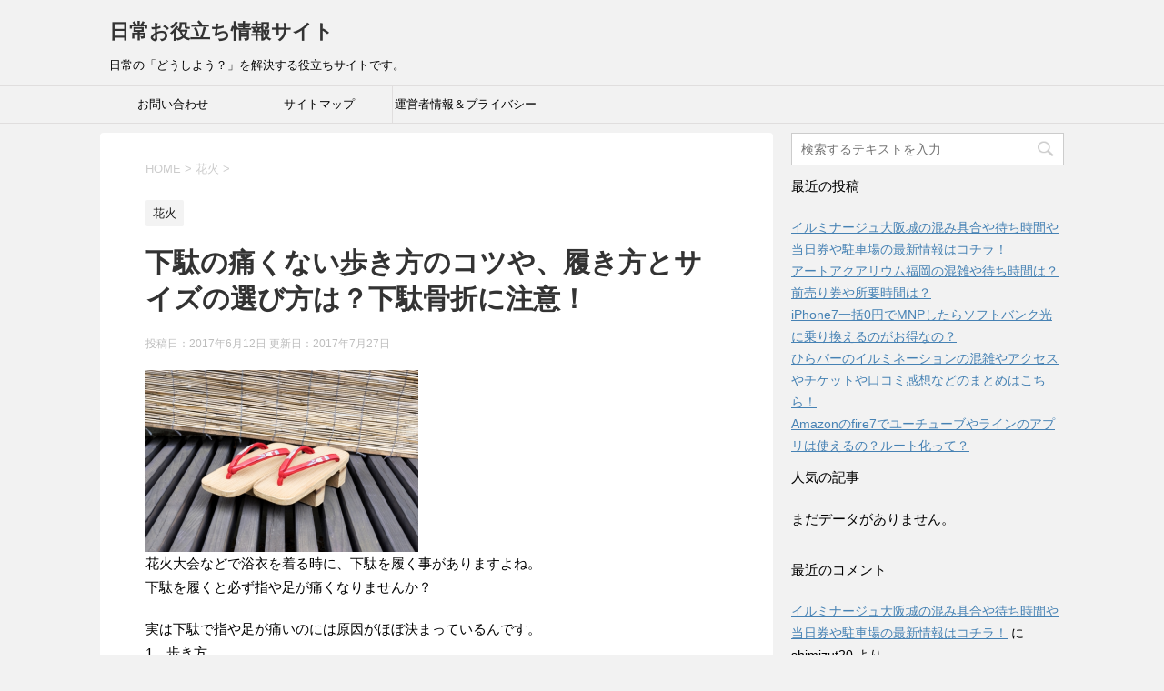

--- FILE ---
content_type: text/html; charset=UTF-8
request_url: https://shimizut.click/878.html
body_size: 19530
content:
<!DOCTYPE html>
<!--[if lt IE 7]>
<html class="ie6" lang="ja"> <![endif]-->
<!--[if IE 7]>
<html class="i7" lang="ja"> <![endif]-->
<!--[if IE 8]>
<html class="ie" lang="ja"> <![endif]-->
<!--[if gt IE 8]><!-->
<html lang="ja">
	<!--<![endif]-->
	<head prefix="og: http://ogp.me/ns# fb: http://ogp.me/ns/fb# article: http://ogp.me/ns/article#">
		<meta charset="UTF-8" >
		<meta name="viewport" content="width=device-width,initial-scale=1.0,user-scalable=yes">
		<meta name="format-detection" content="telephone=no" >
		
		
		<link rel="alternate" type="application/rss+xml" title="日常お役立ち情報サイト RSS Feed" href="https://shimizut.click/feed" />
		<link rel="pingback" href="https://shimizut.click/xmlrpc.php" >
		<!--[if lt IE 9]>
		<script src="http://css3-mediaqueries-js.googlecode.com/svn/trunk/css3-mediaqueries.js"></script>
		<script src="https://shimizut.click/wp-content/themes/stinger8/js/html5shiv.js"></script>
		<![endif]-->
				<title>下駄の痛くない歩き方のコツや、履き方とサイズの選び方は？下駄骨折に注意！ &#8211; 日常お役立ち情報サイト</title>
<link rel='dns-prefetch' href='//secure.gravatar.com' />
<link rel='dns-prefetch' href='//ajax.googleapis.com' />
<link rel='dns-prefetch' href='//s.w.org' />
<link rel='dns-prefetch' href='//v0.wordpress.com' />
<link rel='dns-prefetch' href='//i0.wp.com' />
<link rel='dns-prefetch' href='//i1.wp.com' />
<link rel='dns-prefetch' href='//i2.wp.com' />
		<script type="text/javascript">
			window._wpemojiSettings = {"baseUrl":"https:\/\/s.w.org\/images\/core\/emoji\/13.0.1\/72x72\/","ext":".png","svgUrl":"https:\/\/s.w.org\/images\/core\/emoji\/13.0.1\/svg\/","svgExt":".svg","source":{"concatemoji":"https:\/\/shimizut.click\/wp-includes\/js\/wp-emoji-release.min.js?ver=5.6.16"}};
			!function(e,a,t){var n,r,o,i=a.createElement("canvas"),p=i.getContext&&i.getContext("2d");function s(e,t){var a=String.fromCharCode;p.clearRect(0,0,i.width,i.height),p.fillText(a.apply(this,e),0,0);e=i.toDataURL();return p.clearRect(0,0,i.width,i.height),p.fillText(a.apply(this,t),0,0),e===i.toDataURL()}function c(e){var t=a.createElement("script");t.src=e,t.defer=t.type="text/javascript",a.getElementsByTagName("head")[0].appendChild(t)}for(o=Array("flag","emoji"),t.supports={everything:!0,everythingExceptFlag:!0},r=0;r<o.length;r++)t.supports[o[r]]=function(e){if(!p||!p.fillText)return!1;switch(p.textBaseline="top",p.font="600 32px Arial",e){case"flag":return s([127987,65039,8205,9895,65039],[127987,65039,8203,9895,65039])?!1:!s([55356,56826,55356,56819],[55356,56826,8203,55356,56819])&&!s([55356,57332,56128,56423,56128,56418,56128,56421,56128,56430,56128,56423,56128,56447],[55356,57332,8203,56128,56423,8203,56128,56418,8203,56128,56421,8203,56128,56430,8203,56128,56423,8203,56128,56447]);case"emoji":return!s([55357,56424,8205,55356,57212],[55357,56424,8203,55356,57212])}return!1}(o[r]),t.supports.everything=t.supports.everything&&t.supports[o[r]],"flag"!==o[r]&&(t.supports.everythingExceptFlag=t.supports.everythingExceptFlag&&t.supports[o[r]]);t.supports.everythingExceptFlag=t.supports.everythingExceptFlag&&!t.supports.flag,t.DOMReady=!1,t.readyCallback=function(){t.DOMReady=!0},t.supports.everything||(n=function(){t.readyCallback()},a.addEventListener?(a.addEventListener("DOMContentLoaded",n,!1),e.addEventListener("load",n,!1)):(e.attachEvent("onload",n),a.attachEvent("onreadystatechange",function(){"complete"===a.readyState&&t.readyCallback()})),(n=t.source||{}).concatemoji?c(n.concatemoji):n.wpemoji&&n.twemoji&&(c(n.twemoji),c(n.wpemoji)))}(window,document,window._wpemojiSettings);
		</script>
		<style type="text/css">
img.wp-smiley,
img.emoji {
	display: inline !important;
	border: none !important;
	box-shadow: none !important;
	height: 1em !important;
	width: 1em !important;
	margin: 0 .07em !important;
	vertical-align: -0.1em !important;
	background: none !important;
	padding: 0 !important;
}
</style>
	<link rel='stylesheet' id='wp-block-library-css'  href='https://shimizut.click/wp-includes/css/dist/block-library/style.min.css?ver=5.6.16' type='text/css' media='all' />
<style id='wp-block-library-inline-css' type='text/css'>
.has-text-align-justify{text-align:justify;}
</style>
<link rel='stylesheet' id='quads-style-css-css'  href='https://shimizut.click/wp-content/plugins/quick-adsense-reloaded/includes/gutenberg/dist/blocks.style.build.css?ver=2.0.19' type='text/css' media='all' />
<link rel='stylesheet' id='contact-form-7-css'  href='https://shimizut.click/wp-content/plugins/contact-form-7/includes/css/styles.css?ver=5.3.2' type='text/css' media='all' />
<link rel='stylesheet' id='wordpress-popular-posts-css-css'  href='https://shimizut.click/wp-content/plugins/wordpress-popular-posts/assets/css/wpp.css?ver=5.2.4' type='text/css' media='all' />
<link rel='stylesheet' id='normalize-css'  href='https://shimizut.click/wp-content/themes/stinger8/css/normalize.css?ver=1.5.9' type='text/css' media='all' />
<link rel='stylesheet' id='font-awesome-css'  href='https://shimizut.click/wp-content/themes/stinger8/css/fontawesome/css/font-awesome.min.css?ver=4.5.0' type='text/css' media='all' />
<link rel='stylesheet' id='style-css'  href='https://shimizut.click/wp-content/themes/stinger8/style.css?ver=5.6.16' type='text/css' media='all' />
<link rel='stylesheet' id='social-logos-css'  href='https://shimizut.click/wp-content/plugins/jetpack/_inc/social-logos/social-logos.min.css?ver=9.4.4' type='text/css' media='all' />
<link rel='stylesheet' id='jetpack_css-css'  href='https://shimizut.click/wp-content/plugins/jetpack/css/jetpack.css?ver=9.4.4' type='text/css' media='all' />
<style id='quads-styles-inline-css' type='text/css'>
.quads-ad-label { font-size: 12px; text-align: center; color: #333;}
</style>
<script type='text/javascript' src='//ajax.googleapis.com/ajax/libs/jquery/1.11.3/jquery.min.js?ver=1.11.3' id='jquery-js'></script>
<script type='text/javascript' id='jetpack_related-posts-js-extra'>
/* <![CDATA[ */
var related_posts_js_options = {"post_heading":"h4"};
/* ]]> */
</script>
<script type='text/javascript' src='https://shimizut.click/wp-content/plugins/jetpack/_inc/build/related-posts/related-posts.min.js?ver=20201207' id='jetpack_related-posts-js'></script>
<script type='application/json' id='wpp-json'>
{"sampling_active":1,"sampling_rate":100,"ajax_url":"https:\/\/shimizut.click\/wp-json\/wordpress-popular-posts\/v1\/popular-posts","ID":878,"token":"22e8784c69","lang":0,"debug":0}
</script>
<script type='text/javascript' src='https://shimizut.click/wp-content/plugins/wordpress-popular-posts/assets/js/wpp.min.js?ver=5.2.4' id='wpp-js-js'></script>
<link rel="https://api.w.org/" href="https://shimizut.click/wp-json/" /><link rel="alternate" type="application/json" href="https://shimizut.click/wp-json/wp/v2/posts/878" /><link rel="canonical" href="https://shimizut.click/878.html" />
<link rel='shortlink' href='https://wp.me/p8sBJz-ea' />
<link rel="alternate" type="application/json+oembed" href="https://shimizut.click/wp-json/oembed/1.0/embed?url=https%3A%2F%2Fshimizut.click%2F878.html" />
<link rel="alternate" type="text/xml+oembed" href="https://shimizut.click/wp-json/oembed/1.0/embed?url=https%3A%2F%2Fshimizut.click%2F878.html&#038;format=xml" />
<script type='text/javascript'>document.cookie = 'quads_browser_width='+screen.width;</script><style type='text/css'>img#wpstats{display:none}</style><style type="text/css">.recentcomments a{display:inline !important;padding:0 !important;margin:0 !important;}</style>
<!-- Jetpack Open Graph Tags -->
<meta property="og:type" content="article" />
<meta property="og:title" content="下駄の痛くない歩き方のコツや、履き方とサイズの選び方は？下駄骨折に注意！" />
<meta property="og:url" content="https://shimizut.click/878.html" />
<meta property="og:description" content="花火大会などで浴衣を着る時に、下駄を履く事がありますよね。 下駄を履くと必ず指や足が痛くなりませんか？ 実は下&hellip;" />
<meta property="article:published_time" content="2017-06-12T01:04:42+00:00" />
<meta property="article:modified_time" content="2017-07-26T22:53:20+00:00" />
<meta property="og:site_name" content="日常お役立ち情報サイト" />
<meta property="og:image" content="https://i2.wp.com/shimizut.click/wp-content/uploads/2017/06/61bcc704fe174f225e2bb3a5434d2df4_s.jpg?fit=640%2C426&amp;ssl=1" />
<meta property="og:image:width" content="640" />
<meta property="og:image:height" content="426" />
<meta property="og:locale" content="ja_JP" />
<meta name="twitter:text:title" content="下駄の痛くない歩き方のコツや、履き方とサイズの選び方は？下駄骨折に注意！" />
<meta name="twitter:image" content="https://i2.wp.com/shimizut.click/wp-content/uploads/2017/06/61bcc704fe174f225e2bb3a5434d2df4_s.jpg?fit=640%2C426&#038;ssl=1&#038;w=640" />
<meta name="twitter:card" content="summary_large_image" />

<!-- End Jetpack Open Graph Tags -->
			<style type="text/css" id="wp-custom-css">
				/*
#side .ad p {
    display: block!important;
}
*/

#side .ad p {
display: block!important; /* タイトルを表示 */
}			</style>
			</head>
	<body class="post-template-default single single-post postid-878 single-format-standard" >
			<div id="st-ami">
				<div id="wrapper">
				<div id="wrapper-in">
					<header>
						<div id="headbox-bg">
							<div class="clearfix" id="headbox">
								<nav id="s-navi" class="pcnone">
	<dl class="acordion">
		<dt class="trigger">
			<p><span class="op"><i class="fa fa-bars"></i></span></p>
		</dt>

		<dd class="acordion_tree">
						<div class="menu"><ul>
<li class="page_item page-item-12"><a href="https://shimizut.click/%e3%81%8a%e5%95%8f%e3%81%84%e5%90%88%e3%82%8f%e3%81%9b.html">お問い合わせ</a></li>
<li class="page_item page-item-17"><a href="https://shimizut.click/%e3%82%b5%e3%82%a4%e3%83%88%e3%83%9e%e3%83%83%e3%83%97.html">サイトマップ</a></li>
<li class="page_item page-item-33"><a href="https://shimizut.click/%e9%81%8b%e5%96%b6%e8%80%85%e6%83%85%e5%a0%b1.html">運営者情報＆プライバシーポリシー</a></li>
</ul></div>
			<div class="clear"></div>

		</dd>
	</dl>
</nav>
									<div id="header-l">
									<!-- ロゴ又はブログ名 -->
									<p class="sitename">
										<a href="https://shimizut.click/">
											日常お役立ち情報サイト										</a>
									</p>
									<!-- ロゴ又はブログ名ここまで -->
									<!-- キャプション -->
																			<p class="descr">
											日常の「どうしよう？」を解決する役立ちサイトです。										</p>
																		</div><!-- /#header-l -->

							</div><!-- /#headbox-bg -->
						</div><!-- /#headbox clearfix -->

						<div id="gazou-wide">
										<div id="st-menubox">
			<div id="st-menuwide">
				<nav class="smanone clearfix"><ul id="menu-%e3%83%a1%e3%83%8b%e3%83%a5%e3%83%bc%ef%bc%91" class="menu"><li id="menu-item-14" class="menu-item menu-item-type-post_type menu-item-object-page menu-item-14"><a href="https://shimizut.click/%e3%81%8a%e5%95%8f%e3%81%84%e5%90%88%e3%82%8f%e3%81%9b.html">お問い合わせ</a></li>
<li id="menu-item-37" class="menu-item menu-item-type-post_type menu-item-object-page menu-item-37"><a href="https://shimizut.click/%e3%82%b5%e3%82%a4%e3%83%88%e3%83%9e%e3%83%83%e3%83%97.html">サイトマップ</a></li>
<li id="menu-item-36" class="menu-item menu-item-type-post_type menu-item-object-page menu-item-36"><a href="https://shimizut.click/%e9%81%8b%e5%96%b6%e8%80%85%e6%83%85%e5%a0%b1.html">運営者情報＆プライバシーポリシー</a></li>
</ul></nav>			</div>
		</div>
	
							
						</div>
						<!-- /gazou -->

					</header>
					<div id="content-w">
<div id="content" class="clearfix">
	<div id="contentInner">

		<div class="st-main">

			<!-- ぱんくず -->
			<section id="breadcrumb">
			<ol itemscope itemtype="http://schema.org/BreadcrumbList">
					 <li itemprop="itemListElement" itemscope
      itemtype="http://schema.org/ListItem"><a href="https://shimizut.click" itemprop="item"><span itemprop="name">HOME</span></a> > <meta itemprop="position" content="1" /></li>
									<li itemprop="itemListElement" itemscope
      itemtype="http://schema.org/ListItem"><a href="https://shimizut.click/category/%e8%8a%b1%e7%81%ab" itemprop="item">
					<span itemprop="name">花火</span> </a> &gt;<meta itemprop="position" content="2" /></li> 
							</ol>
			</section>
			<!--/ ぱんくず -->

			<div id="post-878" class="st-post post-878 post type-post status-publish format-standard has-post-thumbnail hentry category-115 tag-128 tag-129 tag-116">
				<article>
					<!--ループ開始 -->
										
										<p class="st-catgroup">
					<a href="https://shimizut.click/category/%e8%8a%b1%e7%81%ab" title="View all posts in 花火" rel="category tag"><span class="catname st-catid115">花火</span></a>					</p>
									

					<h1 class="entry-title">下駄の痛くない歩き方のコツや、履き方とサイズの選び方は？下駄骨折に注意！</h1>

					<div class="blogbox">
						<p><span class="kdate">
															投稿日：2017年6月12日								更新日：<time class="updated" datetime="2017-07-27T07:53:20+0900">2017年7月27日</time>
													</span></p>
					</div>

					<div class="mainbox">
							<div class="entry-content">
								<p><img data-attachment-id="879" data-permalink="https://shimizut.click/878.html/61bcc704fe174f225e2bb3a5434d2df4_s" data-orig-file="https://i2.wp.com/shimizut.click/wp-content/uploads/2017/06/61bcc704fe174f225e2bb3a5434d2df4_s.jpg?fit=640%2C426&amp;ssl=1" data-orig-size="640,426" data-comments-opened="1" data-image-meta="{&quot;aperture&quot;:&quot;0&quot;,&quot;credit&quot;:&quot;&quot;,&quot;camera&quot;:&quot;&quot;,&quot;caption&quot;:&quot;&quot;,&quot;created_timestamp&quot;:&quot;0&quot;,&quot;copyright&quot;:&quot;&quot;,&quot;focal_length&quot;:&quot;0&quot;,&quot;iso&quot;:&quot;0&quot;,&quot;shutter_speed&quot;:&quot;0&quot;,&quot;title&quot;:&quot;&quot;,&quot;orientation&quot;:&quot;0&quot;}" data-image-title="61bcc704fe174f225e2bb3a5434d2df4_s" data-image-description="" data-medium-file="https://i2.wp.com/shimizut.click/wp-content/uploads/2017/06/61bcc704fe174f225e2bb3a5434d2df4_s.jpg?fit=300%2C200&amp;ssl=1" data-large-file="https://i2.wp.com/shimizut.click/wp-content/uploads/2017/06/61bcc704fe174f225e2bb3a5434d2df4_s.jpg?fit=640%2C426&amp;ssl=1" loading="lazy" class="alignnone size-medium wp-image-879" src="https://i0.wp.com/shimizut.click/wp-content/uploads/2017/06/61bcc704fe174f225e2bb3a5434d2df4_s-300x200.jpg?resize=300%2C200" alt="" width="300" height="200" srcset="https://i2.wp.com/shimizut.click/wp-content/uploads/2017/06/61bcc704fe174f225e2bb3a5434d2df4_s.jpg?resize=300%2C200&amp;ssl=1 300w, https://i2.wp.com/shimizut.click/wp-content/uploads/2017/06/61bcc704fe174f225e2bb3a5434d2df4_s.jpg?w=640&amp;ssl=1 640w" sizes="(max-width: 300px) 100vw, 300px" data-recalc-dims="1" /><br />
花火大会などで浴衣を着る時に、下駄を履く事がありますよね。<br />
下駄を履くと必ず指や足が痛くなりませんか？</p>
<p>実は下駄で指や足が痛いのには原因がほぼ決まっているんです。<br />
1．歩き方<br />
2．履き方<br />
3．サイズ<br />
この3つが原因の殆どを占めているんです。<br />
これらの3つをそのまま放置しておくと大変なことに、、、。<br />
最悪、下駄骨折という酷い結末になる事もあるんです！</p>
<p>そんな事にならないためにも、今回はこれらの3つの原因と改善策についてまとめてみました。<br />
浴衣を着る時に下駄を履く貴方は、必ずチェックしておいた方が良いですね。</p>

<!-- WP QUADS Content Ad Plugin v. 2.0.19 -->
<div class="quads-location quads-ad3" id="quads-ad3" style="float:none;margin:10px 0 10px 0;text-align:center;">
スポンサーリンク<br />
<script async src="//pagead2.googlesyndication.com/pagead/js/adsbygoogle.js"></script>
<!-- 日常お役立ち情報サイト（moreタグ直下） -->
<ins class="adsbygoogle"
     style="display:inline-block;width:300px;height:250px"
     data-ad-client="ca-pub-4984575255155247"
     data-ad-slot="7417599414"></ins>
<script>
(adsbygoogle = window.adsbygoogle || []).push({});
</script>
</div>

<h2>下駄の痛くない歩き方のコツとは？</h2>
<p>下駄で指や足が痛い原因は先ほども書いたように、</p>
<p>1．下駄での歩き方<br />
2．下駄の履き方<br />
3．下駄の大きさのサイズ</p>
<p>この3つです。<br />
これらについて改善策をまとめました。</p>
<p>まずは1の下駄での歩き方について、下駄の痛くない歩き方のコツについて紹介します。</p>
<p>下駄で二枚歯と呼ばれるものがあります。<br />
その名のとおり下駄の歯が二枚になっているものです。<br />
この記事のトップ画像の様なものです。</p>
<p>歩き方については、特に下駄の二枚歯を履いている人は、特に下駄の歩き方をマスターして下さいね。</p>
<p>下駄の歩き方のコツとして次の点を注意してください。<br />
靴で歩くときとは異なりますので意識しましょうね。</p>
<div class="su-note" id="" style="border-color:#e5e54c;border-radius:3px;-moz-border-radius:3px;-webkit-border-radius:3px;"><div class="su-note-inner su-u-clearfix su-u-trim" style="background-color:#FFFF66;border-color:#ffffff;color:#333333;border-radius:3px;-moz-border-radius:3px;-webkit-border-radius:3px;">・重心をかかとでは無く、前において歩く（前傾姿勢）<br />
・歩くときに下駄をまっすぐに地面に下ろしてから、重心を前にのせて歩く<br />
・歩幅は狭く、小股で歩く<br />
</div></div>
<p>では説明していきますね。</p>
<p>靴の様に重心をかかとにおいて歩く(着地）すると、衝撃が足だけでなく体にも響き痛くなります。<br />
下駄をまっすぐに地面に下ろしてから、重心を前にのせて歩きます。<br />
やや<strong><span style="background-color: #ffff99;">前傾姿勢</span></strong>の形になりますね。</p>
<p>前に重心を置くと、歩くときには、下駄の台は前の方は地面につける形になります。<br />
なので、下駄は特に二枚歯のものは前の歯が先に減ってきます。<br />
前の歯がちゃんと減っていってたら、正しい歩き方だ出来ていると言えるでしょう。<br />
正しい歩き方が出来ると、カランコロンと気持ちよい音がしますよ。</p>
<p>下駄の痛くない歩き方のコツとして、<strong><span style="background-color: #ffff99;">歩幅を狭く小股で歩く</span></strong>と、指が痛くなりにくいです。<br />
また、浴衣を着ていると大股だと浴衣がはだけるという事もあるので、その予防にもなります。</p>
<p><img data-attachment-id="881" data-permalink="https://shimizut.click/878.html/4add1d191323361c7431d4493f0de1aa_s" data-orig-file="https://i0.wp.com/shimizut.click/wp-content/uploads/2017/06/4add1d191323361c7431d4493f0de1aa_s.jpg?fit=640%2C480&amp;ssl=1" data-orig-size="640,480" data-comments-opened="1" data-image-meta="{&quot;aperture&quot;:&quot;0&quot;,&quot;credit&quot;:&quot;&quot;,&quot;camera&quot;:&quot;&quot;,&quot;caption&quot;:&quot;&quot;,&quot;created_timestamp&quot;:&quot;0&quot;,&quot;copyright&quot;:&quot;&quot;,&quot;focal_length&quot;:&quot;0&quot;,&quot;iso&quot;:&quot;0&quot;,&quot;shutter_speed&quot;:&quot;0&quot;,&quot;title&quot;:&quot;&quot;,&quot;orientation&quot;:&quot;0&quot;}" data-image-title="4add1d191323361c7431d4493f0de1aa_s" data-image-description="" data-medium-file="https://i0.wp.com/shimizut.click/wp-content/uploads/2017/06/4add1d191323361c7431d4493f0de1aa_s.jpg?fit=300%2C225&amp;ssl=1" data-large-file="https://i0.wp.com/shimizut.click/wp-content/uploads/2017/06/4add1d191323361c7431d4493f0de1aa_s.jpg?fit=640%2C480&amp;ssl=1" loading="lazy" class="alignnone size-medium wp-image-881" src="https://i0.wp.com/shimizut.click/wp-content/uploads/2017/06/4add1d191323361c7431d4493f0de1aa_s-300x225.jpg?resize=300%2C225" alt="" width="300" height="225" srcset="https://i0.wp.com/shimizut.click/wp-content/uploads/2017/06/4add1d191323361c7431d4493f0de1aa_s.jpg?resize=300%2C225&amp;ssl=1 300w, https://i0.wp.com/shimizut.click/wp-content/uploads/2017/06/4add1d191323361c7431d4493f0de1aa_s.jpg?w=640&amp;ssl=1 640w" sizes="(max-width: 300px) 100vw, 300px" data-recalc-dims="1" /></p>
<h2>下駄の履き方とサイズの選び方は？</h2>
<p>次に2と3の下駄の履き方とサイズの選び方についてまとめて説明します。</p>
<p>下駄の履き方とサイズについてのポイントは次のとおりです。</p>
<div class="su-note" id="" style="border-color:#e5e54c;border-radius:3px;-moz-border-radius:3px;-webkit-border-radius:3px;"><div class="su-note-inner su-u-clearfix su-u-trim" style="background-color:#FFFF66;border-color:#ffffff;color:#333333;border-radius:3px;-moz-border-radius:3px;-webkit-border-radius:3px;">・鼻緒（はなお）の前の付け根部分には足の指の股を密着させない<br />
・かかとが下駄から2～3cmほどはみ出していること<br />
・下駄は左右を入れ替えながら履くこと<br />
・新しい下駄は自分の足に合うように鼻緒を微調整する<br />
</div></div>
<p>細かく説明していきますね。</p>
<!-- WP QUADS Content Ad Plugin v. 2.0.19 -->
<div class="quads-location quads-ad1" id="quads-ad1" style="float:none;margin:10px 0 10px 0;text-align:center;">
スポンサーリンク<br />
<script async src="//pagead2.googlesyndication.com/pagead/js/adsbygoogle.js"></script>
<!-- 日常お役立ち情報サイト（記事中） -->
<ins class="adsbygoogle"
     style="display:inline-block;width:300px;height:250px"
     data-ad-client="ca-pub-4984575255155247"
     data-ad-slot="8894332616"></ins>
<script>
(adsbygoogle = window.adsbygoogle || []).push({});
</script>
</div>

<p>まず、鼻緒の前の付け根部分から<strong><span style="background-color: #ffff99;">指一本ぐらいの隙間</span></strong>をあけて履きます。<br />
親指と人差し指の股と鼻緒は密着させるのはNGなんです。<br />
密着させると指の股が痛くなりますので。<br />
指を入れすぎすに、手前にちょこんと足を乗せるイメージです。</p>
<p>下駄を履いた時にサイズでいうと、かかとまで収まる様なサイズは明らかに大きいです。<br />
靴と異なり、下駄の大きさは<strong><span style="background-color: #ffff99;">かかとが2～3cm出ているぐらい</span></strong>が丁度良い大きさになります。<br />
というのは、下駄は靴と違い重心が中心部よりも後ろにある作りだからなんです。<br />
なのでかかとがはみ出ているぐらいが、重心的にバランスがよくて歩きやすいんです。</p>
<p>下駄は、歩き方や姿勢によって左右の下駄の減り方も違ってきます。<br />
下駄には左右はないので、左右は定期的に入れ替えて履くと良いでしょう。</p>
<p>下駄を新品で買った時には、自分の足に合うように鼻緒を微調整する必要があります。<br />
といってもそんなに難しい作業ではありません。<br />
・鼻緒の前の付け根部を持ってグイっと引っ張ってみる<br />
・鼻緒自体も両手で左右に広げてみる<br />
この程度でOKです。</p>
<p>ちなみに痛くならない鼻緒の材質や幅は次のようなものです。<br />
・柔らかい<br />
・ふっくらしている<br />
・鼻緒の幅は約2cmぐらいがベスト<br />
・鼻緒の前の付け根部分は、ビニール加工されていないものが指が痛くなりにくい<br />
マメ知識として覚えておいてくださいね。</p>
<p><img data-attachment-id="880" data-permalink="https://shimizut.click/878.html/ffd5fdf2d2e31824f93982195e109839_s" data-orig-file="https://i0.wp.com/shimizut.click/wp-content/uploads/2017/06/ffd5fdf2d2e31824f93982195e109839_s.jpg?fit=640%2C427&amp;ssl=1" data-orig-size="640,427" data-comments-opened="1" data-image-meta="{&quot;aperture&quot;:&quot;0&quot;,&quot;credit&quot;:&quot;&quot;,&quot;camera&quot;:&quot;&quot;,&quot;caption&quot;:&quot;&quot;,&quot;created_timestamp&quot;:&quot;0&quot;,&quot;copyright&quot;:&quot;&quot;,&quot;focal_length&quot;:&quot;0&quot;,&quot;iso&quot;:&quot;0&quot;,&quot;shutter_speed&quot;:&quot;0&quot;,&quot;title&quot;:&quot;&quot;,&quot;orientation&quot;:&quot;0&quot;}" data-image-title="ffd5fdf2d2e31824f93982195e109839_s" data-image-description="" data-medium-file="https://i0.wp.com/shimizut.click/wp-content/uploads/2017/06/ffd5fdf2d2e31824f93982195e109839_s.jpg?fit=300%2C200&amp;ssl=1" data-large-file="https://i0.wp.com/shimizut.click/wp-content/uploads/2017/06/ffd5fdf2d2e31824f93982195e109839_s.jpg?fit=640%2C427&amp;ssl=1" loading="lazy" class="alignnone size-medium wp-image-880" src="https://i1.wp.com/shimizut.click/wp-content/uploads/2017/06/ffd5fdf2d2e31824f93982195e109839_s-300x200.jpg?resize=300%2C200" alt="" width="300" height="200" srcset="https://i0.wp.com/shimizut.click/wp-content/uploads/2017/06/ffd5fdf2d2e31824f93982195e109839_s.jpg?resize=300%2C200&amp;ssl=1 300w, https://i0.wp.com/shimizut.click/wp-content/uploads/2017/06/ffd5fdf2d2e31824f93982195e109839_s.jpg?w=640&amp;ssl=1 640w" sizes="(max-width: 300px) 100vw, 300px" data-recalc-dims="1" /></p>
<h2>下駄骨折に注意！</h2>
<p>今回は下駄の歩き方のコツなど、痛くない歩き方や履き方やサイズについて紹介しました。<br />
これらを無視して、足に負担がかかったまま使用すると最悪、<strong><span style="background-color: #ffff99;">下駄骨折</span></strong>という怪我をする事もあります。</p>
<p>下駄骨折というのは、足の外側の中心部近辺、丁度鼻緒の後ろの外側付け根あたりに接触する部位の骨折です。<br />
下駄骨折の症状は強い痛みや腫れ、皮下出血(内出血）が発生します。<br />
普通に足を着いて歩けない状態になります。<br />
痛そうですね～。</p>
<p>ジョーンズ骨折と呼ばれるスポーツ選手などでよくある特殊な疲労骨折と部位は似ています。<br />
しかし下駄骨折はジョーンズ骨折と違い強い痛みが特徴です。<br />
昔日常生活で下駄を使用していた時代には、下駄骨折はよく発生していた様ですね。</p>
<p>下駄骨折はギプスシーネという半ギプス固定で治療、通院することで一月ほどで治る事が多いです。<br />
もちろん症状がひどければ手術となります。</p>
<p>ヤフー知恵袋などを見てみると、下駄骨折がいつまでも完治しないという人も見かけます。<br />
普段使う足なので無理をすると治りにくいのでしょうか。<br />
いずれにせよ、下駄を使用していて、足を痛めて内出血や痛みがある時は要注意。<br />
捻挫かなと思っても軽く判断せずに、病院に行くことをオススメします。</p>
<p>&nbsp;</p>
<h2>まとめ</h2>
<p>今回は下駄の痛くない歩き方のコツや、履き方やサイズの選び方などをまとめてみました。<br />
浴衣と下駄で花火大会など行く際には、ぜひ実践してみて下さいね。</p>
<p>最後までお読み頂きありがとうございました。<br />
他にも関連記事をまとめています。<br />
よかったらチェックしてみて下さいね。<br />
↓↓↓<br />
<a href="http://shimizut.click/1240.html" target="_blank" rel="noopener noreferrer">関西の花火大会のまとめ記事はこちら。地元ならではの穴場や極秘情報も！</a></p>
<div class="sharedaddy sd-sharing-enabled"><div class="robots-nocontent sd-block sd-social sd-social-icon sd-sharing"><h3 class="sd-title">共有:</h3><div class="sd-content"><ul><li class="share-twitter"><a rel="nofollow noopener noreferrer" data-shared="sharing-twitter-878" class="share-twitter sd-button share-icon no-text" href="https://shimizut.click/878.html?share=twitter" target="_blank" title="クリックして Twitter で共有"><span></span><span class="sharing-screen-reader-text">クリックして Twitter で共有 (新しいウィンドウで開きます)</span></a></li><li class="share-facebook"><a rel="nofollow noopener noreferrer" data-shared="sharing-facebook-878" class="share-facebook sd-button share-icon no-text" href="https://shimizut.click/878.html?share=facebook" target="_blank" title="Facebook で共有するにはクリックしてください"><span></span><span class="sharing-screen-reader-text">Facebook で共有するにはクリックしてください (新しいウィンドウで開きます)</span></a></li><li class="share-end"></li></ul></div></div></div>
<!-- WP QUADS Content Ad Plugin v. 2.0.19 -->
<div class="quads-location quads-ad2" id="quads-ad2" style="float:none;margin:10px 0 10px 0;text-align:center;">
スポンサーリンク<br />
<script async src="//pagead2.googlesyndication.com/pagead/js/adsbygoogle.js"></script>
<!-- 日常お役立ち情報サイト(記事下） -->
<ins class="adsbygoogle"
     style="display:inline-block;width:300px;height:250px"
     data-ad-client="ca-pub-4984575255155247"
     data-ad-slot="1371065819"></ins>
<script>
(adsbygoogle = window.adsbygoogle || []).push({});
</script>
<br/>
<br/>
<br/>
<script async src="//pagead2.googlesyndication.com/pagead/js/adsbygoogle.js"></script>
<ins class="adsbygoogle"
     style="display:block"
     data-ad-format="autorelaxed"
     data-ad-client="ca-pub-4984575255155247"
     data-ad-slot="4207278568"></ins>
<script>
     (adsbygoogle = window.adsbygoogle || []).push({});
</script>
</div>


<div id='jp-relatedposts' class='jp-relatedposts' >
	<h3 class="jp-relatedposts-headline"><em>関連</em></h3>
</div>							</div>
						<div class="adbox">

				
	
							
	</div>
		
							
					</div><!-- .mainboxここまで -->
	
							<div class="sns">
	<ul class="clearfix">
		<!--ツイートボタン-->
		<li class="twitter"> 
		<a onclick="window.open('//twitter.com/intent/tweet?url=https%3A%2F%2Fshimizut.click%2F878.html&text=%E4%B8%8B%E9%A7%84%E3%81%AE%E7%97%9B%E3%81%8F%E3%81%AA%E3%81%84%E6%AD%A9%E3%81%8D%E6%96%B9%E3%81%AE%E3%82%B3%E3%83%84%E3%82%84%E3%80%81%E5%B1%A5%E3%81%8D%E6%96%B9%E3%81%A8%E3%82%B5%E3%82%A4%E3%82%BA%E3%81%AE%E9%81%B8%E3%81%B3%E6%96%B9%E3%81%AF%EF%BC%9F%E4%B8%8B%E9%A7%84%E9%AA%A8%E6%8A%98%E3%81%AB%E6%B3%A8%E6%84%8F%EF%BC%81&tw_p=tweetbutton', '', 'width=500,height=450'); return false;"><i class="fa fa-twitter"></i><span class="snstext " >Twitter</span></a>
		</li>

		<!--Facebookボタン-->      
		<li class="facebook">
		<a href="//www.facebook.com/sharer.php?src=bm&u=https%3A%2F%2Fshimizut.click%2F878.html&t=%E4%B8%8B%E9%A7%84%E3%81%AE%E7%97%9B%E3%81%8F%E3%81%AA%E3%81%84%E6%AD%A9%E3%81%8D%E6%96%B9%E3%81%AE%E3%82%B3%E3%83%84%E3%82%84%E3%80%81%E5%B1%A5%E3%81%8D%E6%96%B9%E3%81%A8%E3%82%B5%E3%82%A4%E3%82%BA%E3%81%AE%E9%81%B8%E3%81%B3%E6%96%B9%E3%81%AF%EF%BC%9F%E4%B8%8B%E9%A7%84%E9%AA%A8%E6%8A%98%E3%81%AB%E6%B3%A8%E6%84%8F%EF%BC%81" target="_blank"><i class="fa fa-facebook"></i><span class="snstext " >Facebook</span>
		</a>
		</li>

		<!--Google+1ボタン-->
		<li class="googleplus">
		<a href="https://plus.google.com/share?url=https%3A%2F%2Fshimizut.click%2F878.html" target="_blank"><i class="fa fa-google-plus"></i><span class="snstext " >Google+</span></a>
		</li>

		<!--ポケットボタン-->      
		<li class="pocket">
		<a onclick="window.open('//getpocket.com/edit?url=https%3A%2F%2Fshimizut.click%2F878.html&title=%E4%B8%8B%E9%A7%84%E3%81%AE%E7%97%9B%E3%81%8F%E3%81%AA%E3%81%84%E6%AD%A9%E3%81%8D%E6%96%B9%E3%81%AE%E3%82%B3%E3%83%84%E3%82%84%E3%80%81%E5%B1%A5%E3%81%8D%E6%96%B9%E3%81%A8%E3%82%B5%E3%82%A4%E3%82%BA%E3%81%AE%E9%81%B8%E3%81%B3%E6%96%B9%E3%81%AF%EF%BC%9F%E4%B8%8B%E9%A7%84%E9%AA%A8%E6%8A%98%E3%81%AB%E6%B3%A8%E6%84%8F%EF%BC%81', '', 'width=500,height=350'); return false;"><i class="fa fa-get-pocket"></i><span class="snstext " >Pocket</span></a></li>

		<!--はてブボタン-->  
		<li class="hatebu">       
			<a href="//b.hatena.ne.jp/entry/https://shimizut.click/878.html" class="hatena-bookmark-button" data-hatena-bookmark-layout="simple" title="下駄の痛くない歩き方のコツや、履き方とサイズの選び方は？下駄骨折に注意！"><span style="font-weight:bold" class="fa-hatena">B!</span><span class="snstext " >はてブ</span>
			</a><script type="text/javascript" src="//b.st-hatena.com/js/bookmark_button.js" charset="utf-8" async="async"></script>

		</li>

		<!--LINEボタン-->   
		<li class="line">
		<a href="//line.me/R/msg/text/?%E4%B8%8B%E9%A7%84%E3%81%AE%E7%97%9B%E3%81%8F%E3%81%AA%E3%81%84%E6%AD%A9%E3%81%8D%E6%96%B9%E3%81%AE%E3%82%B3%E3%83%84%E3%82%84%E3%80%81%E5%B1%A5%E3%81%8D%E6%96%B9%E3%81%A8%E3%82%B5%E3%82%A4%E3%82%BA%E3%81%AE%E9%81%B8%E3%81%B3%E6%96%B9%E3%81%AF%EF%BC%9F%E4%B8%8B%E9%A7%84%E9%AA%A8%E6%8A%98%E3%81%AB%E6%B3%A8%E6%84%8F%EF%BC%81%0Ahttps%3A%2F%2Fshimizut.click%2F878.html" target="_blank"><i class="fa fa-comment" aria-hidden="true"></i><span class="snstext" >LINE</span></a>
		</li>     
	</ul>

	</div> 

						<p class="tagst">
							<i class="fa fa-folder-open-o" aria-hidden="true"></i>-<a href="https://shimizut.click/category/%e8%8a%b1%e7%81%ab" rel="category tag">花火</a><br/>
							<i class="fa fa-tags"></i>-<a href="https://shimizut.click/tag/%e4%b8%8b%e9%a7%84" rel="tag">下駄</a>, <a href="https://shimizut.click/tag/%e6%b5%b4%e8%a1%a3" rel="tag">浴衣</a>, <a href="https://shimizut.click/tag/%e8%8a%b1%e7%81%ab" rel="tag">花火</a>						</p>

					<p>執筆者：<a href="https://shimizut.click/author/shimizut20" title="shimizut20 の投稿" rel="author">shimizut20</a></p>


										<!--ループ終了-->
			</article>

					<div class="st-aside">

						<hr class="hrcss" />
<div id="comments">
     	<div id="respond" class="comment-respond">
		<p id="st-reply-title" class="comment-reply-title">comment <small><a rel="nofollow" id="cancel-comment-reply-link" href="/878.html#respond" style="display:none;">コメントをキャンセル</a></small></p><form action="https://shimizut.click/wp-comments-post.php" method="post" id="commentform" class="comment-form"><p class="comment-notes"><span id="email-notes">メールアドレスが公開されることはありません。</span></p><p class="comment-form-comment"><label for="comment">コメント</label> <textarea id="comment" name="comment" cols="45" rows="8" maxlength="65525" required="required"></textarea></p><p class="comment-form-author"><label for="author">名前</label> <input id="author" name="author" type="text" value="" size="30" maxlength="245" /></p>
<p class="comment-form-email"><label for="email">メール</label> <input id="email" name="email" type="text" value="" size="30" maxlength="100" aria-describedby="email-notes" /></p>
<p class="comment-form-url"><label for="url">サイト</label> <input id="url" name="url" type="text" value="" size="30" maxlength="200" /></p>
<p class="comment-form-cookies-consent"><input id="wp-comment-cookies-consent" name="wp-comment-cookies-consent" type="checkbox" value="yes" /> <label for="wp-comment-cookies-consent">次回のコメントで使用するためブラウザーに自分の名前、メールアドレス、サイトを保存する。</label></p>
<p class="comment-subscription-form"><input type="checkbox" name="subscribe_comments" id="subscribe_comments" value="subscribe" style="width: auto; -moz-appearance: checkbox; -webkit-appearance: checkbox;" /> <label class="subscribe-label" id="subscribe-label" for="subscribe_comments">新しいコメントをメールで通知</label></p><p class="comment-subscription-form"><input type="checkbox" name="subscribe_blog" id="subscribe_blog" value="subscribe" style="width: auto; -moz-appearance: checkbox; -webkit-appearance: checkbox;" /> <label class="subscribe-label" id="subscribe-blog-label" for="subscribe_blog">新しい投稿をメールで受け取る</label></p><p class="form-submit"><input name="submit" type="submit" id="submit" class="submit" value="コメントを送る" /> <input type='hidden' name='comment_post_ID' value='878' id='comment_post_ID' />
<input type='hidden' name='comment_parent' id='comment_parent' value='0' />
</p><p style="display: none;"><input type="hidden" id="akismet_comment_nonce" name="akismet_comment_nonce" value="62da7fd840" /></p><input type="hidden" id="ak_js" name="ak_js" value="228"/><textarea name="ak_hp_textarea" cols="45" rows="8" maxlength="100" style="display: none !important;"></textarea></form>	</div><!-- #respond -->
	</div>

<!-- END singer -->

						<!--関連記事-->
						<p class="point"><span class="point-in">関連記事</span></p>
<div class="kanren">
							<dl class="clearfix">
				<dt><a href="https://shimizut.click/681.html">
													<img width="150" height="150" src="https://i1.wp.com/shimizut.click/wp-content/uploads/2017/05/a7fa985120c9cc6b6480b78fd34d078e_s.jpg?resize=150%2C150&amp;ssl=1" class="attachment-thumbnail size-thumbnail wp-post-image" alt="" loading="lazy" srcset="https://i1.wp.com/shimizut.click/wp-content/uploads/2017/05/a7fa985120c9cc6b6480b78fd34d078e_s.jpg?resize=150%2C150&amp;ssl=1 150w, https://i1.wp.com/shimizut.click/wp-content/uploads/2017/05/a7fa985120c9cc6b6480b78fd34d078e_s.jpg?resize=100%2C100&amp;ssl=1 100w, https://i1.wp.com/shimizut.click/wp-content/uploads/2017/05/a7fa985120c9cc6b6480b78fd34d078e_s.jpg?zoom=2&amp;resize=150%2C150&amp;ssl=1 300w, https://i1.wp.com/shimizut.click/wp-content/uploads/2017/05/a7fa985120c9cc6b6480b78fd34d078e_s.jpg?zoom=3&amp;resize=150%2C150&amp;ssl=1 450w" sizes="(max-width: 150px) 100vw, 150px" data-attachment-id="682" data-permalink="https://shimizut.click/681.html/a7fa985120c9cc6b6480b78fd34d078e_s" data-orig-file="https://i1.wp.com/shimizut.click/wp-content/uploads/2017/05/a7fa985120c9cc6b6480b78fd34d078e_s.jpg?fit=640%2C427&amp;ssl=1" data-orig-size="640,427" data-comments-opened="1" data-image-meta="{&quot;aperture&quot;:&quot;0&quot;,&quot;credit&quot;:&quot;&quot;,&quot;camera&quot;:&quot;&quot;,&quot;caption&quot;:&quot;&quot;,&quot;created_timestamp&quot;:&quot;0&quot;,&quot;copyright&quot;:&quot;&quot;,&quot;focal_length&quot;:&quot;0&quot;,&quot;iso&quot;:&quot;0&quot;,&quot;shutter_speed&quot;:&quot;0&quot;,&quot;title&quot;:&quot;&quot;,&quot;orientation&quot;:&quot;0&quot;}" data-image-title="a7fa985120c9cc6b6480b78fd34d078e_s" data-image-description="" data-medium-file="https://i1.wp.com/shimizut.click/wp-content/uploads/2017/05/a7fa985120c9cc6b6480b78fd34d078e_s.jpg?fit=300%2C200&amp;ssl=1" data-large-file="https://i1.wp.com/shimizut.click/wp-content/uploads/2017/05/a7fa985120c9cc6b6480b78fd34d078e_s.jpg?fit=640%2C427&amp;ssl=1" />											</a></dt>
				<dd>
					<p class="kanren-t"><a href="https://shimizut.click/681.html">
							淀川花火大会の日程はコレ！雨の延期や予備日や台風の中止はあるの？						</a></p>

					<div class="smanone2">
						<p>いよいよやってきました2019年の淀川花火大会！ 今年の日程や雨の延期や予備日についてまとめてみました。 台風の中止などについてもチケットの払い戻しの件も含めまとめました。 いち早く情報を収集して、彼 &#8230; </p>
<div class="sharedaddy sd-sharing-enabled"><div class="robots-nocontent sd-block sd-social sd-social-icon sd-sharing"><h3 class="sd-title">共有:</h3><div class="sd-content"><ul><li class="share-twitter"><a rel="nofollow noopener noreferrer" data-shared="sharing-twitter-681" class="share-twitter sd-button share-icon no-text" href="https://shimizut.click/681.html?share=twitter" target="_blank" title="クリックして Twitter で共有"><span></span><span class="sharing-screen-reader-text">クリックして Twitter で共有 (新しいウィンドウで開きます)</span></a></li><li class="share-facebook"><a rel="nofollow noopener noreferrer" data-shared="sharing-facebook-681" class="share-facebook sd-button share-icon no-text" href="https://shimizut.click/681.html?share=facebook" target="_blank" title="Facebook で共有するにはクリックしてください"><span></span><span class="sharing-screen-reader-text">Facebook で共有するにはクリックしてください (新しいウィンドウで開きます)</span></a></li><li class="share-end"></li></ul></div></div></div>					</div>
				</dd>
			</dl>
					<dl class="clearfix">
				<dt><a href="https://shimizut.click/1240.html">
													<img width="150" height="150" src="https://i2.wp.com/shimizut.click/wp-content/uploads/2017/07/3ade65efe0418b88fcacec3322de53a5_s.jpg?resize=150%2C150&amp;ssl=1" class="attachment-thumbnail size-thumbnail wp-post-image" alt="" loading="lazy" srcset="https://i2.wp.com/shimizut.click/wp-content/uploads/2017/07/3ade65efe0418b88fcacec3322de53a5_s.jpg?resize=150%2C150&amp;ssl=1 150w, https://i2.wp.com/shimizut.click/wp-content/uploads/2017/07/3ade65efe0418b88fcacec3322de53a5_s.jpg?resize=100%2C100&amp;ssl=1 100w, https://i2.wp.com/shimizut.click/wp-content/uploads/2017/07/3ade65efe0418b88fcacec3322de53a5_s.jpg?zoom=2&amp;resize=150%2C150&amp;ssl=1 300w, https://i2.wp.com/shimizut.click/wp-content/uploads/2017/07/3ade65efe0418b88fcacec3322de53a5_s.jpg?zoom=3&amp;resize=150%2C150&amp;ssl=1 450w" sizes="(max-width: 150px) 100vw, 150px" data-attachment-id="1241" data-permalink="https://shimizut.click/1240.html/3ade65efe0418b88fcacec3322de53a5_s" data-orig-file="https://i2.wp.com/shimizut.click/wp-content/uploads/2017/07/3ade65efe0418b88fcacec3322de53a5_s.jpg?fit=640%2C427&amp;ssl=1" data-orig-size="640,427" data-comments-opened="1" data-image-meta="{&quot;aperture&quot;:&quot;0&quot;,&quot;credit&quot;:&quot;&quot;,&quot;camera&quot;:&quot;&quot;,&quot;caption&quot;:&quot;&quot;,&quot;created_timestamp&quot;:&quot;0&quot;,&quot;copyright&quot;:&quot;&quot;,&quot;focal_length&quot;:&quot;0&quot;,&quot;iso&quot;:&quot;0&quot;,&quot;shutter_speed&quot;:&quot;0&quot;,&quot;title&quot;:&quot;&quot;,&quot;orientation&quot;:&quot;0&quot;}" data-image-title="3ade65efe0418b88fcacec3322de53a5_s" data-image-description="" data-medium-file="https://i2.wp.com/shimizut.click/wp-content/uploads/2017/07/3ade65efe0418b88fcacec3322de53a5_s.jpg?fit=300%2C200&amp;ssl=1" data-large-file="https://i2.wp.com/shimizut.click/wp-content/uploads/2017/07/3ade65efe0418b88fcacec3322de53a5_s.jpg?fit=640%2C427&amp;ssl=1" />											</a></dt>
				<dd>
					<p class="kanren-t"><a href="https://shimizut.click/1240.html">
							関西の花火大会のまとめ記事はこちら。地元ならではの穴場や極秘情報も！						</a></p>

					<div class="smanone2">
						<p>関西を中心に花火大会関連の記事をまとめてみました。 地元ならではの穴場情報や、極秘情報まで赤裸々に公開します。 花火大会を十二分に楽しみたいなら事前のリサーチは必須です！ ぜひチェックしておいてくださ &#8230; </p>
<div class="sharedaddy sd-sharing-enabled"><div class="robots-nocontent sd-block sd-social sd-social-icon sd-sharing"><h3 class="sd-title">共有:</h3><div class="sd-content"><ul><li class="share-twitter"><a rel="nofollow noopener noreferrer" data-shared="sharing-twitter-1240" class="share-twitter sd-button share-icon no-text" href="https://shimizut.click/1240.html?share=twitter" target="_blank" title="クリックして Twitter で共有"><span></span><span class="sharing-screen-reader-text">クリックして Twitter で共有 (新しいウィンドウで開きます)</span></a></li><li class="share-facebook"><a rel="nofollow noopener noreferrer" data-shared="sharing-facebook-1240" class="share-facebook sd-button share-icon no-text" href="https://shimizut.click/1240.html?share=facebook" target="_blank" title="Facebook で共有するにはクリックしてください"><span></span><span class="sharing-screen-reader-text">Facebook で共有するにはクリックしてください (新しいウィンドウで開きます)</span></a></li><li class="share-end"></li></ul></div></div></div>					</div>
				</dd>
			</dl>
					<dl class="clearfix">
				<dt><a href="https://shimizut.click/757.html">
													<img width="150" height="150" src="https://i0.wp.com/shimizut.click/wp-content/uploads/2017/06/e59df9185aa2692cebeab46b353a4d02_s.jpg?resize=150%2C150&amp;ssl=1" class="attachment-thumbnail size-thumbnail wp-post-image" alt="" loading="lazy" srcset="https://i0.wp.com/shimizut.click/wp-content/uploads/2017/06/e59df9185aa2692cebeab46b353a4d02_s.jpg?resize=150%2C150&amp;ssl=1 150w, https://i0.wp.com/shimizut.click/wp-content/uploads/2017/06/e59df9185aa2692cebeab46b353a4d02_s.jpg?resize=100%2C100&amp;ssl=1 100w, https://i0.wp.com/shimizut.click/wp-content/uploads/2017/06/e59df9185aa2692cebeab46b353a4d02_s.jpg?zoom=2&amp;resize=150%2C150&amp;ssl=1 300w, https://i0.wp.com/shimizut.click/wp-content/uploads/2017/06/e59df9185aa2692cebeab46b353a4d02_s.jpg?zoom=3&amp;resize=150%2C150&amp;ssl=1 450w" sizes="(max-width: 150px) 100vw, 150px" data-attachment-id="759" data-permalink="https://shimizut.click/757.html/e59df9185aa2692cebeab46b353a4d02_s" data-orig-file="https://i0.wp.com/shimizut.click/wp-content/uploads/2017/06/e59df9185aa2692cebeab46b353a4d02_s.jpg?fit=469%2C640&amp;ssl=1" data-orig-size="469,640" data-comments-opened="1" data-image-meta="{&quot;aperture&quot;:&quot;0&quot;,&quot;credit&quot;:&quot;&quot;,&quot;camera&quot;:&quot;&quot;,&quot;caption&quot;:&quot;&quot;,&quot;created_timestamp&quot;:&quot;0&quot;,&quot;copyright&quot;:&quot;&quot;,&quot;focal_length&quot;:&quot;0&quot;,&quot;iso&quot;:&quot;0&quot;,&quot;shutter_speed&quot;:&quot;0&quot;,&quot;title&quot;:&quot;&quot;,&quot;orientation&quot;:&quot;0&quot;}" data-image-title="e59df9185aa2692cebeab46b353a4d02_s" data-image-description="" data-medium-file="https://i0.wp.com/shimizut.click/wp-content/uploads/2017/06/e59df9185aa2692cebeab46b353a4d02_s.jpg?fit=220%2C300&amp;ssl=1" data-large-file="https://i0.wp.com/shimizut.click/wp-content/uploads/2017/06/e59df9185aa2692cebeab46b353a4d02_s.jpg?fit=469%2C640&amp;ssl=1" />											</a></dt>
				<dd>
					<p class="kanren-t"><a href="https://shimizut.click/757.html">
							伊丹花火大会の日程や場所や最寄駅からのアクセスは？車での駐車場ならココ！						</a></p>

					<div class="smanone2">
						<p>関西の花火大会でも、夏の締めくくり花火としても有名なのが伊丹花火大会ですね。 夏のイベントをたっぷりと楽しんだ最後の締めとして、見に行く人も多いようです。 スポンサーリンク 今回は伊丹花火大会2019 &#8230; </p>
<div class="sharedaddy sd-sharing-enabled"><div class="robots-nocontent sd-block sd-social sd-social-icon sd-sharing"><h3 class="sd-title">共有:</h3><div class="sd-content"><ul><li class="share-twitter"><a rel="nofollow noopener noreferrer" data-shared="sharing-twitter-757" class="share-twitter sd-button share-icon no-text" href="https://shimizut.click/757.html?share=twitter" target="_blank" title="クリックして Twitter で共有"><span></span><span class="sharing-screen-reader-text">クリックして Twitter で共有 (新しいウィンドウで開きます)</span></a></li><li class="share-facebook"><a rel="nofollow noopener noreferrer" data-shared="sharing-facebook-757" class="share-facebook sd-button share-icon no-text" href="https://shimizut.click/757.html?share=facebook" target="_blank" title="Facebook で共有するにはクリックしてください"><span></span><span class="sharing-screen-reader-text">Facebook で共有するにはクリックしてください (新しいウィンドウで開きます)</span></a></li><li class="share-end"></li></ul></div></div></div>					</div>
				</dd>
			</dl>
					<dl class="clearfix">
				<dt><a href="https://shimizut.click/768.html">
													<img width="150" height="150" src="https://i1.wp.com/shimizut.click/wp-content/uploads/2017/06/e0d671f00c378fa2b32a2e1630b4d2da_s.jpg?resize=150%2C150&amp;ssl=1" class="attachment-thumbnail size-thumbnail wp-post-image" alt="" loading="lazy" srcset="https://i1.wp.com/shimizut.click/wp-content/uploads/2017/06/e0d671f00c378fa2b32a2e1630b4d2da_s.jpg?resize=150%2C150&amp;ssl=1 150w, https://i1.wp.com/shimizut.click/wp-content/uploads/2017/06/e0d671f00c378fa2b32a2e1630b4d2da_s.jpg?resize=100%2C100&amp;ssl=1 100w, https://i1.wp.com/shimizut.click/wp-content/uploads/2017/06/e0d671f00c378fa2b32a2e1630b4d2da_s.jpg?zoom=2&amp;resize=150%2C150&amp;ssl=1 300w, https://i1.wp.com/shimizut.click/wp-content/uploads/2017/06/e0d671f00c378fa2b32a2e1630b4d2da_s.jpg?zoom=3&amp;resize=150%2C150&amp;ssl=1 450w" sizes="(max-width: 150px) 100vw, 150px" data-attachment-id="769" data-permalink="https://shimizut.click/768.html/e0d671f00c378fa2b32a2e1630b4d2da_s" data-orig-file="https://i1.wp.com/shimizut.click/wp-content/uploads/2017/06/e0d671f00c378fa2b32a2e1630b4d2da_s.jpg?fit=640%2C424&amp;ssl=1" data-orig-size="640,424" data-comments-opened="1" data-image-meta="{&quot;aperture&quot;:&quot;0&quot;,&quot;credit&quot;:&quot;&quot;,&quot;camera&quot;:&quot;&quot;,&quot;caption&quot;:&quot;&quot;,&quot;created_timestamp&quot;:&quot;0&quot;,&quot;copyright&quot;:&quot;&quot;,&quot;focal_length&quot;:&quot;0&quot;,&quot;iso&quot;:&quot;0&quot;,&quot;shutter_speed&quot;:&quot;0&quot;,&quot;title&quot;:&quot;&quot;,&quot;orientation&quot;:&quot;0&quot;}" data-image-title="e0d671f00c378fa2b32a2e1630b4d2da_s" data-image-description="" data-medium-file="https://i1.wp.com/shimizut.click/wp-content/uploads/2017/06/e0d671f00c378fa2b32a2e1630b4d2da_s.jpg?fit=300%2C199&amp;ssl=1" data-large-file="https://i1.wp.com/shimizut.click/wp-content/uploads/2017/06/e0d671f00c378fa2b32a2e1630b4d2da_s.jpg?fit=640%2C424&amp;ssl=1" />											</a></dt>
				<dd>
					<p class="kanren-t"><a href="https://shimizut.click/768.html">
							伊丹花火大会のおすすめスポットや穴場スポットはここ！混雑状況は？						</a></p>

					<div class="smanone2">
						<p>スポンサーリンク 毎年夏の最後を締めくくる花火大会として有名な、兵庫県の伊丹花火大会。 伊丹花火大会は、関西の大きな花火大会に比べると規模は小さいです。 しかし、近くに空港があるので、夜の飛行機のフラ &#8230; </p>
<div class="sharedaddy sd-sharing-enabled"><div class="robots-nocontent sd-block sd-social sd-social-icon sd-sharing"><h3 class="sd-title">共有:</h3><div class="sd-content"><ul><li class="share-twitter"><a rel="nofollow noopener noreferrer" data-shared="sharing-twitter-768" class="share-twitter sd-button share-icon no-text" href="https://shimizut.click/768.html?share=twitter" target="_blank" title="クリックして Twitter で共有"><span></span><span class="sharing-screen-reader-text">クリックして Twitter で共有 (新しいウィンドウで開きます)</span></a></li><li class="share-facebook"><a rel="nofollow noopener noreferrer" data-shared="sharing-facebook-768" class="share-facebook sd-button share-icon no-text" href="https://shimizut.click/768.html?share=facebook" target="_blank" title="Facebook で共有するにはクリックしてください"><span></span><span class="sharing-screen-reader-text">Facebook で共有するにはクリックしてください (新しいウィンドウで開きます)</span></a></li><li class="share-end"></li></ul></div></div></div>					</div>
				</dd>
			</dl>
					<dl class="clearfix">
				<dt><a href="https://shimizut.click/667.html">
													<img width="150" height="150" src="https://i0.wp.com/shimizut.click/wp-content/uploads/2017/05/7fe1365cda6837249ac712b880b14257_s.jpg?resize=150%2C150&amp;ssl=1" class="attachment-thumbnail size-thumbnail wp-post-image" alt="" loading="lazy" srcset="https://i0.wp.com/shimizut.click/wp-content/uploads/2017/05/7fe1365cda6837249ac712b880b14257_s.jpg?resize=150%2C150&amp;ssl=1 150w, https://i0.wp.com/shimizut.click/wp-content/uploads/2017/05/7fe1365cda6837249ac712b880b14257_s.jpg?resize=100%2C100&amp;ssl=1 100w, https://i0.wp.com/shimizut.click/wp-content/uploads/2017/05/7fe1365cda6837249ac712b880b14257_s.jpg?zoom=2&amp;resize=150%2C150&amp;ssl=1 300w, https://i0.wp.com/shimizut.click/wp-content/uploads/2017/05/7fe1365cda6837249ac712b880b14257_s.jpg?zoom=3&amp;resize=150%2C150&amp;ssl=1 450w" sizes="(max-width: 150px) 100vw, 150px" data-attachment-id="672" data-permalink="https://shimizut.click/667.html/7fe1365cda6837249ac712b880b14257_s" data-orig-file="https://i0.wp.com/shimizut.click/wp-content/uploads/2017/05/7fe1365cda6837249ac712b880b14257_s.jpg?fit=640%2C427&amp;ssl=1" data-orig-size="640,427" data-comments-opened="1" data-image-meta="{&quot;aperture&quot;:&quot;0&quot;,&quot;credit&quot;:&quot;&quot;,&quot;camera&quot;:&quot;&quot;,&quot;caption&quot;:&quot;&quot;,&quot;created_timestamp&quot;:&quot;0&quot;,&quot;copyright&quot;:&quot;&quot;,&quot;focal_length&quot;:&quot;0&quot;,&quot;iso&quot;:&quot;0&quot;,&quot;shutter_speed&quot;:&quot;0&quot;,&quot;title&quot;:&quot;&quot;,&quot;orientation&quot;:&quot;0&quot;}" data-image-title="7fe1365cda6837249ac712b880b14257_s" data-image-description="" data-medium-file="https://i0.wp.com/shimizut.click/wp-content/uploads/2017/05/7fe1365cda6837249ac712b880b14257_s.jpg?fit=300%2C200&amp;ssl=1" data-large-file="https://i0.wp.com/shimizut.click/wp-content/uploads/2017/05/7fe1365cda6837249ac712b880b14257_s.jpg?fit=640%2C427&amp;ssl=1" />											</a></dt>
				<dd>
					<p class="kanren-t"><a href="https://shimizut.click/667.html">
							淀川花火は西中島南方が穴場？混雑の状況や屋台は？地元の私が紹介します！						</a></p>

					<div class="smanone2">
						<p>スポンサーリンク 関西で最大クラスの規模を誇る大阪の淀川花火大会が行われます。 2019年は8月10日(土）の19:40～20:40に行われます。 会場に一番近い毎年十三近辺はとても激しい混雑で、子供 &#8230; </p>
<div class="sharedaddy sd-sharing-enabled"><div class="robots-nocontent sd-block sd-social sd-social-icon sd-sharing"><h3 class="sd-title">共有:</h3><div class="sd-content"><ul><li class="share-twitter"><a rel="nofollow noopener noreferrer" data-shared="sharing-twitter-667" class="share-twitter sd-button share-icon no-text" href="https://shimizut.click/667.html?share=twitter" target="_blank" title="クリックして Twitter で共有"><span></span><span class="sharing-screen-reader-text">クリックして Twitter で共有 (新しいウィンドウで開きます)</span></a></li><li class="share-facebook"><a rel="nofollow noopener noreferrer" data-shared="sharing-facebook-667" class="share-facebook sd-button share-icon no-text" href="https://shimizut.click/667.html?share=facebook" target="_blank" title="Facebook で共有するにはクリックしてください"><span></span><span class="sharing-screen-reader-text">Facebook で共有するにはクリックしてください (新しいウィンドウで開きます)</span></a></li><li class="share-end"></li></ul></div></div></div>					</div>
				</dd>
			</dl>
				</div>
						<!--ページナビ-->
						<div class="p-navi clearfix">
							<dl>
																	<dt>PREV</dt>
									<dd>
										<a href="https://shimizut.click/847.html">出石城跡と出石城下町に行ってきた！観光や駐車場は？稲荷神社はパワースポットってホント？</a>
									</dd>
																									<dt>NEXT</dt>
									<dd>
										<a href="https://shimizut.click/884.html">オークションの相場でヤフオクはコレ！即決価格と最低落札価格って何？</a>
									</dd>
															</dl>
						</div>
					</div><!-- /st-aside -->

			</div>
			<!--/post-->

		</div><!-- /st-main -->
	</div>
	<!-- /#contentInner -->
	<div id="side">
	<div class="st-aside">

					<div class="side-topad">
				<div class="ad"><div id="search">
	<form method="get" id="searchform" action="https://shimizut.click/">
		<label class="hidden" for="s">
					</label>
		<input type="text" placeholder="検索するテキストを入力" value="" name="s" id="s" />
		<input type="image" src="https://shimizut.click/wp-content/themes/stinger8/images/search.png" alt="検索" id="searchsubmit" />
	</form>
</div>
<!-- /stinger --> </div>
		<div class="ad">
		<p style="display:none">最近の投稿</p>
		<ul>
											<li>
					<a href="https://shimizut.click/2318.html">イルミナージュ大阪城の混み具合や待ち時間や当日券や駐車場の最新情報はコチラ！</a>
									</li>
											<li>
					<a href="https://shimizut.click/2563.html">アートアクアリウム福岡の混雑や待ち時間は？前売り券や所要時間は？</a>
									</li>
											<li>
					<a href="https://shimizut.click/2521.html">iPhone7一括0円でMNPしたらソフトバンク光に乗り換えるのがお得なの？</a>
									</li>
											<li>
					<a href="https://shimizut.click/2517.html">ひらパーのイルミネーションの混雑やアクセスやチケットや口コミ感想などのまとめはこちら！</a>
									</li>
											<li>
					<a href="https://shimizut.click/2512.html">Amazonのfire7でユーチューブやラインのアプリは使えるの？ルート化って？</a>
									</li>
					</ul>

		</div>
<div class="ad">
<p style="display:none">人気の記事</p><!-- cached --><p class="wpp-no-data">まだデータがありません。</p>
</div>
<div class="ad"><p style="display:none">最近のコメント</p><ul id="recentcomments"><li class="recentcomments"><a href="https://shimizut.click/2318.html#comment-600">イルミナージュ大阪城の混み具合や待ち時間や当日券や駐車場の最新情報はコチラ！</a> に <span class="comment-author-link">shimizut20</span> より</li><li class="recentcomments"><a href="https://shimizut.click/2318.html#comment-599">イルミナージュ大阪城の混み具合や待ち時間や当日券や駐車場の最新情報はコチラ！</a> に <span class="comment-author-link">イルミナージュ事務局</span> より</li><li class="recentcomments"><a href="https://shimizut.click/1036.html#comment-351">食べ合わせが悪いのはスイカと○○！危険で腹痛だけで無く、死も覚悟の組み合わせとは？</a> に <span class="comment-author-link">shimizut20</span> より</li><li class="recentcomments"><a href="https://shimizut.click/1036.html#comment-350">食べ合わせが悪いのはスイカと○○！危険で腹痛だけで無く、死も覚悟の組み合わせとは？</a> に <span class="comment-author-link"><a href='https://shimizut.click/1036.html' rel='external nofollow ugc' class='url'>A.Y</a></span> より</li><li class="recentcomments"><a href="https://shimizut.click/2467.html#comment-294">iPhone7一括0円でソフトバンクにMNP乗り換えして2ヶ月経った正直な感想とは！？</a> に <span class="comment-author-link">shimizut20</span> より</li></ul></div><div class="ad"><p style="display:none">アーカイブ</p>
			<ul>
					<li><a href='https://shimizut.click/date/2018/12'>2018年12月</a></li>
	<li><a href='https://shimizut.click/date/2018/04'>2018年4月</a></li>
	<li><a href='https://shimizut.click/date/2017/12'>2017年12月</a></li>
	<li><a href='https://shimizut.click/date/2017/11'>2017年11月</a></li>
	<li><a href='https://shimizut.click/date/2017/10'>2017年10月</a></li>
	<li><a href='https://shimizut.click/date/2017/09'>2017年9月</a></li>
	<li><a href='https://shimizut.click/date/2017/08'>2017年8月</a></li>
	<li><a href='https://shimizut.click/date/2017/07'>2017年7月</a></li>
	<li><a href='https://shimizut.click/date/2017/06'>2017年6月</a></li>
	<li><a href='https://shimizut.click/date/2017/05'>2017年5月</a></li>
	<li><a href='https://shimizut.click/date/2017/04'>2017年4月</a></li>
	<li><a href='https://shimizut.click/date/2017/03'>2017年3月</a></li>
			</ul>

			</div><div class="ad"><p style="display:none">カテゴリー</p>
			<ul>
					<li class="cat-item cat-item-207"><a href="https://shimizut.click/category/iphone">iPhone</a>
</li>
	<li class="cat-item cat-item-83"><a href="https://shimizut.click/category/otyugen" title="お中元に関連する情報をまとめています。">お中元</a>
</li>
	<li class="cat-item cat-item-85"><a href="https://shimizut.click/category/obon" title="お盆にちなんだ情報をまとめています。">お盆</a>
</li>
	<li class="cat-item cat-item-1"><a href="https://shimizut.click/category/kodomonohi" title="こどもの日にちなんだ情報をまとめています。">こどもの日</a>
</li>
	<li class="cat-item cat-item-94"><a href="https://shimizut.click/category/sonota">その他</a>
</li>
	<li class="cat-item cat-item-212"><a href="https://shimizut.click/category/%e3%82%a2%e3%83%bc%e3%83%88%e3%82%a2%e3%82%af%e3%82%a2%e3%83%aa%e3%82%a6%e3%83%a0">アートアクアリウム</a>
</li>
	<li class="cat-item cat-item-231"><a href="https://shimizut.click/category/%e3%82%a4%e3%83%ab%e3%83%9f%e3%83%8d%e3%83%bc%e3%82%b7%e3%83%a7%e3%83%b3">イルミネーション</a>
</li>
	<li class="cat-item cat-item-168"><a href="https://shimizut.click/category/%e3%82%a4%e3%83%b3%e3%83%95%e3%83%ab%e3%82%a8%e3%83%b3%e3%82%b6">インフルエンザ</a>
</li>
	<li class="cat-item cat-item-242"><a href="https://shimizut.click/category/%e3%82%a6%e3%82%a4%e3%83%b3%e3%82%bf%e3%83%bc%e3%82%b9%e3%83%9d%e3%83%bc%e3%83%84">ウインタースポーツ</a>
</li>
	<li class="cat-item cat-item-82"><a href="https://shimizut.click/category/eakon" title="エアコンにちなんだ情報をまとめています。">エアコン</a>
</li>
	<li class="cat-item cat-item-176"><a href="https://shimizut.click/category/%e3%82%af%e3%83%aa%e3%82%b9%e3%83%9e%e3%82%b9">クリスマス</a>
</li>
	<li class="cat-item cat-item-185"><a href="https://shimizut.click/category/%e3%83%8e%e3%83%ad%e3%82%a6%e3%82%a3%e3%83%ab%e3%82%b9">ノロウィルス</a>
</li>
	<li class="cat-item cat-item-157"><a href="https://shimizut.click/category/%e3%83%8f%e3%83%ad%e3%82%a6%e3%82%a3%e3%83%b3">ハロウィン</a>
</li>
	<li class="cat-item cat-item-88"><a href="https://shimizut.click/category/bbq" title="バーベキューに関連する情報をまとめています。">バーベキュー</a>
</li>
	<li class="cat-item cat-item-152"><a href="https://shimizut.click/category/%e4%b8%83%e4%ba%94%e4%b8%89">七五三</a>
</li>
	<li class="cat-item cat-item-145"><a href="https://shimizut.click/category/%e4%b8%ad%e5%8f%a4%e3%82%ab%e3%83%a1%e3%83%a9">中古カメラ</a>
</li>
	<li class="cat-item cat-item-162"><a href="https://shimizut.click/category/%e4%b9%be%e7%87%a5%e8%82%8c%e3%83%bb%e3%81%8b%e3%82%86%e3%81%bf">乾燥肌・かゆみ</a>
</li>
	<li class="cat-item cat-item-205"><a href="https://shimizut.click/category/%e4%ba%ac%e9%83%bd%e3%83%88%e3%83%ad%e3%83%83%e3%82%b3%e5%88%97%e8%bb%8a">京都トロッコ列車</a>
</li>
	<li class="cat-item cat-item-114"><a href="https://shimizut.click/category/%e4%ba%ac%e9%83%bd%e9%89%84%e9%81%93%e5%8d%9a%e7%89%a9%e9%a4%a8">京都鉄道博物館</a>
</li>
	<li class="cat-item cat-item-166"><a href="https://shimizut.click/category/%e5%85%8d%e8%a8%b1%e6%9b%b4%e6%96%b0">免許更新</a>
</li>
	<li class="cat-item cat-item-213"><a href="https://shimizut.click/category/%e5%88%9d%e6%97%a5%e3%81%ae%e5%87%ba">初日の出</a>
</li>
	<li class="cat-item cat-item-230"><a href="https://shimizut.click/category/%e5%8f%b0%e9%a2%a8">台風</a>
</li>
	<li class="cat-item cat-item-87"><a href="https://shimizut.click/category/mikakugari" title="味覚狩りにちなんだ情報をまとめてみました。">味覚狩り</a>
</li>
	<li class="cat-item cat-item-136"><a href="https://shimizut.click/category/%e5%ad%a3%e7%af%80%e3%81%ae%e8%a1%8c%e4%ba%8b%ef%bc%88%e5%a4%8f%ef%bc%89">季節の行事（夏）</a>
</li>
	<li class="cat-item cat-item-95"><a href="https://shimizut.click/category/kisetu-gyouji-haru" title="季節の行事(春）に関連する情報をまとめています。">季節の行事（春）</a>
</li>
	<li class="cat-item cat-item-198"><a href="https://shimizut.click/category/%e5%ad%a3%e7%af%80%e3%81%ae%e8%a1%8c%e4%ba%8b%ef%bc%88%e7%a7%8b%ef%bc%89">季節の行事（秋）</a>
</li>
	<li class="cat-item cat-item-93"><a href="https://shimizut.click/category/kisetu-shokuzai" title="季節の食材に関連する情報をまとめています。">季節の食材</a>
</li>
	<li class="cat-item cat-item-150"><a href="https://shimizut.click/category/%e6%95%ac%e8%80%81%e3%81%ae%e6%97%a5">敬老の日</a>
</li>
	<li class="cat-item cat-item-84"><a href="https://shimizut.click/category/shotyumimai-zanshomimai" title="暑中見舞い、残暑見舞いに関連する情報をまとめています。">暑中見舞い・残暑見舞い</a>
</li>
	<li class="cat-item cat-item-80"><a href="https://shimizut.click/category/tuyu" title="梅雨の時期にちなんだ情報をまとめています。">梅雨</a>
</li>
	<li class="cat-item cat-item-79"><a href="https://shimizut.click/category/hahanohi" title="母の日にちなんだ情報をまとめています。">母の日</a>
</li>
	<li class="cat-item cat-item-120"><a href="https://shimizut.click/category/%e6%b1%97">汗</a>
</li>
	<li class="cat-item cat-item-81"><a href="https://shimizut.click/category/shiohigari" title="潮干狩りにちなんだ情報をまとめています。">潮干狩り</a>
</li>
	<li class="cat-item cat-item-119"><a href="https://shimizut.click/category/%e7%86%b1%e4%b8%ad%e7%97%87">熱中症</a>
</li>
	<li class="cat-item cat-item-78"><a href="https://shimizut.click/category/titinohi" title="父の日にちなんだ情報をまとめています。">父の日</a>
</li>
	<li class="cat-item cat-item-191"><a href="https://shimizut.click/category/%e7%9b%ae%e3%81%ae%e7%97%85%e6%b0%97">目の病気</a>
</li>
	<li class="cat-item cat-item-130"><a href="https://shimizut.click/category/%e7%a5%ad%e3%82%8a">祭り</a>
</li>
	<li class="cat-item cat-item-102"><a href="https://shimizut.click/category/%e7%b4%ab%e5%a4%96%e7%b7%9a">紫外線</a>
</li>
	<li class="cat-item cat-item-183"><a href="https://shimizut.click/category/%e8%87%aa%e8%bb%a2%e8%bb%8a">自転車</a>
</li>
	<li class="cat-item cat-item-115"><a href="https://shimizut.click/category/%e8%8a%b1%e7%81%ab">花火</a>
</li>
	<li class="cat-item cat-item-197"><a href="https://shimizut.click/category/%e9%89%84%e9%81%93%e3%81%ae%e6%97%a5">鉄道の日</a>
</li>
	<li class="cat-item cat-item-164"><a href="https://shimizut.click/category/%e9%9d%99%e9%9b%bb%e6%b0%97">静電気</a>
</li>
	<li class="cat-item cat-item-144"><a href="https://shimizut.click/category/%e9%a0%ad%e7%97%9b">頭痛</a>
</li>
	<li class="cat-item cat-item-174"><a href="https://shimizut.click/category/%e9%a3%9f%e3%81%b9%e5%90%88%e3%82%8f%e3%81%9b">食べ合わせ</a>
</li>
			</ul>

			</div><div class="ad"><p style="display:none">メタ情報</p>
		<ul>
						<li><a href="https://shimizut.click/wp-login.php">ログイン</a></li>
			<li><a href="https://shimizut.click/feed">投稿フィード</a></li>
			<li><a href="https://shimizut.click/comments/feed">コメントフィード</a></li>

			<li><a href="https://ja.wordpress.org/">WordPress.org</a></li>
		</ul>

		</div>			</div>
		
		<div class="kanren">
							<dl class="clearfix">
				<dt><a href="https://shimizut.click/2318.html">
													<img width="150" height="150" src="https://i0.wp.com/shimizut.click/wp-content/uploads/2017/11/6d49b4c33d4acf1ba48e5d0c594adaa0.jpg?resize=150%2C150&amp;ssl=1" class="attachment-thumbnail size-thumbnail wp-post-image" alt="" loading="lazy" srcset="https://i0.wp.com/shimizut.click/wp-content/uploads/2017/11/6d49b4c33d4acf1ba48e5d0c594adaa0.jpg?resize=150%2C150&amp;ssl=1 150w, https://i0.wp.com/shimizut.click/wp-content/uploads/2017/11/6d49b4c33d4acf1ba48e5d0c594adaa0.jpg?resize=100%2C100&amp;ssl=1 100w, https://i0.wp.com/shimizut.click/wp-content/uploads/2017/11/6d49b4c33d4acf1ba48e5d0c594adaa0.jpg?zoom=2&amp;resize=150%2C150&amp;ssl=1 300w, https://i0.wp.com/shimizut.click/wp-content/uploads/2017/11/6d49b4c33d4acf1ba48e5d0c594adaa0.jpg?zoom=3&amp;resize=150%2C150&amp;ssl=1 450w" sizes="(max-width: 150px) 100vw, 150px" data-attachment-id="2291" data-permalink="https://shimizut.click/2286.html/%e2%91%a1%e5%b9%95%e6%9c%ab%e7%b6%ad%e6%96%b0" data-orig-file="https://i0.wp.com/shimizut.click/wp-content/uploads/2017/11/6d49b4c33d4acf1ba48e5d0c594adaa0.jpg?fit=3100%2C2274&amp;ssl=1" data-orig-size="3100,2274" data-comments-opened="1" data-image-meta="{&quot;aperture&quot;:&quot;0&quot;,&quot;credit&quot;:&quot;&quot;,&quot;camera&quot;:&quot;&quot;,&quot;caption&quot;:&quot;&quot;,&quot;created_timestamp&quot;:&quot;0&quot;,&quot;copyright&quot;:&quot;&quot;,&quot;focal_length&quot;:&quot;0&quot;,&quot;iso&quot;:&quot;0&quot;,&quot;shutter_speed&quot;:&quot;0&quot;,&quot;title&quot;:&quot;&quot;,&quot;orientation&quot;:&quot;1&quot;}" data-image-title="②幕末維新" data-image-description="" data-medium-file="https://i0.wp.com/shimizut.click/wp-content/uploads/2017/11/6d49b4c33d4acf1ba48e5d0c594adaa0.jpg?fit=300%2C220&amp;ssl=1" data-large-file="https://i0.wp.com/shimizut.click/wp-content/uploads/2017/11/6d49b4c33d4acf1ba48e5d0c594adaa0.jpg?fit=700%2C513&amp;ssl=1" />											</a></dt>
				<dd>
					<div class="blog_info">
						<p>2018/12/08</p>
					</div>
					<p class="kanren-t"><a href="https://shimizut.click/2318.html">イルミナージュ大阪城の混み具合や待ち時間や当日券や駐車場の最新情報はコチラ！</a></p>

					<div class="smanone2">
											</div>
				</dd>
			</dl>
					<dl class="clearfix">
				<dt><a href="https://shimizut.click/2563.html">
													<img width="150" height="150" src="https://i1.wp.com/shimizut.click/wp-content/uploads/2018/04/6ff6b55673f00ed95a3f5477e9341900_m.jpg?resize=150%2C150&amp;ssl=1" class="attachment-thumbnail size-thumbnail wp-post-image" alt="" loading="lazy" srcset="https://i1.wp.com/shimizut.click/wp-content/uploads/2018/04/6ff6b55673f00ed95a3f5477e9341900_m.jpg?resize=150%2C150&amp;ssl=1 150w, https://i1.wp.com/shimizut.click/wp-content/uploads/2018/04/6ff6b55673f00ed95a3f5477e9341900_m.jpg?resize=100%2C100&amp;ssl=1 100w, https://i1.wp.com/shimizut.click/wp-content/uploads/2018/04/6ff6b55673f00ed95a3f5477e9341900_m.jpg?zoom=2&amp;resize=150%2C150&amp;ssl=1 300w, https://i1.wp.com/shimizut.click/wp-content/uploads/2018/04/6ff6b55673f00ed95a3f5477e9341900_m.jpg?zoom=3&amp;resize=150%2C150&amp;ssl=1 450w" sizes="(max-width: 150px) 100vw, 150px" data-attachment-id="2566" data-permalink="https://shimizut.click/2563.html/6ff6b55673f00ed95a3f5477e9341900_m" data-orig-file="https://i1.wp.com/shimizut.click/wp-content/uploads/2018/04/6ff6b55673f00ed95a3f5477e9341900_m.jpg?fit=1456%2C1364&amp;ssl=1" data-orig-size="1456,1364" data-comments-opened="1" data-image-meta="{&quot;aperture&quot;:&quot;0&quot;,&quot;credit&quot;:&quot;&quot;,&quot;camera&quot;:&quot;&quot;,&quot;caption&quot;:&quot;&quot;,&quot;created_timestamp&quot;:&quot;0&quot;,&quot;copyright&quot;:&quot;&quot;,&quot;focal_length&quot;:&quot;0&quot;,&quot;iso&quot;:&quot;0&quot;,&quot;shutter_speed&quot;:&quot;0&quot;,&quot;title&quot;:&quot;&quot;,&quot;orientation&quot;:&quot;0&quot;}" data-image-title="6ff6b55673f00ed95a3f5477e9341900_m" data-image-description="" data-medium-file="https://i1.wp.com/shimizut.click/wp-content/uploads/2018/04/6ff6b55673f00ed95a3f5477e9341900_m.jpg?fit=300%2C281&amp;ssl=1" data-large-file="https://i1.wp.com/shimizut.click/wp-content/uploads/2018/04/6ff6b55673f00ed95a3f5477e9341900_m.jpg?fit=700%2C656&amp;ssl=1" />											</a></dt>
				<dd>
					<div class="blog_info">
						<p>2018/04/19</p>
					</div>
					<p class="kanren-t"><a href="https://shimizut.click/2563.html">アートアクアリウム福岡の混雑や待ち時間は？前売り券や所要時間は？</a></p>

					<div class="smanone2">
											</div>
				</dd>
			</dl>
					<dl class="clearfix">
				<dt><a href="https://shimizut.click/2521.html">
													<img width="150" height="150" src="https://i1.wp.com/shimizut.click/wp-content/uploads/2017/12/d459d9bb091079d4130d6e76b7c15e4d_s.jpg?resize=150%2C150&amp;ssl=1" class="attachment-thumbnail size-thumbnail wp-post-image" alt="" loading="lazy" srcset="https://i1.wp.com/shimizut.click/wp-content/uploads/2017/12/d459d9bb091079d4130d6e76b7c15e4d_s.jpg?resize=150%2C150&amp;ssl=1 150w, https://i1.wp.com/shimizut.click/wp-content/uploads/2017/12/d459d9bb091079d4130d6e76b7c15e4d_s.jpg?resize=100%2C100&amp;ssl=1 100w, https://i1.wp.com/shimizut.click/wp-content/uploads/2017/12/d459d9bb091079d4130d6e76b7c15e4d_s.jpg?zoom=2&amp;resize=150%2C150&amp;ssl=1 300w, https://i1.wp.com/shimizut.click/wp-content/uploads/2017/12/d459d9bb091079d4130d6e76b7c15e4d_s.jpg?zoom=3&amp;resize=150%2C150&amp;ssl=1 450w" sizes="(max-width: 150px) 100vw, 150px" data-attachment-id="2471" data-permalink="https://shimizut.click/2467.html/d459d9bb091079d4130d6e76b7c15e4d_s" data-orig-file="https://i1.wp.com/shimizut.click/wp-content/uploads/2017/12/d459d9bb091079d4130d6e76b7c15e4d_s.jpg?fit=640%2C427&amp;ssl=1" data-orig-size="640,427" data-comments-opened="1" data-image-meta="{&quot;aperture&quot;:&quot;0&quot;,&quot;credit&quot;:&quot;&quot;,&quot;camera&quot;:&quot;&quot;,&quot;caption&quot;:&quot;&quot;,&quot;created_timestamp&quot;:&quot;0&quot;,&quot;copyright&quot;:&quot;&quot;,&quot;focal_length&quot;:&quot;0&quot;,&quot;iso&quot;:&quot;0&quot;,&quot;shutter_speed&quot;:&quot;0&quot;,&quot;title&quot;:&quot;&quot;,&quot;orientation&quot;:&quot;0&quot;}" data-image-title="d459d9bb091079d4130d6e76b7c15e4d_s" data-image-description="" data-medium-file="https://i1.wp.com/shimizut.click/wp-content/uploads/2017/12/d459d9bb091079d4130d6e76b7c15e4d_s.jpg?fit=300%2C200&amp;ssl=1" data-large-file="https://i1.wp.com/shimizut.click/wp-content/uploads/2017/12/d459d9bb091079d4130d6e76b7c15e4d_s.jpg?fit=640%2C427&amp;ssl=1" />											</a></dt>
				<dd>
					<div class="blog_info">
						<p>2017/12/22</p>
					</div>
					<p class="kanren-t"><a href="https://shimizut.click/2521.html">iPhone7一括0円でMNPしたらソフトバンク光に乗り換えるのがお得なの？</a></p>

					<div class="smanone2">
											</div>
				</dd>
			</dl>
					<dl class="clearfix">
				<dt><a href="https://shimizut.click/2517.html">
													<img width="150" height="150" src="https://i2.wp.com/shimizut.click/wp-content/uploads/2017/12/63ed5600383627b298f1e6649b8bf65d_m.jpg?resize=150%2C150&amp;ssl=1" class="attachment-thumbnail size-thumbnail wp-post-image" alt="" loading="lazy" srcset="https://i2.wp.com/shimizut.click/wp-content/uploads/2017/12/63ed5600383627b298f1e6649b8bf65d_m.jpg?resize=150%2C150&amp;ssl=1 150w, https://i2.wp.com/shimizut.click/wp-content/uploads/2017/12/63ed5600383627b298f1e6649b8bf65d_m.jpg?resize=100%2C100&amp;ssl=1 100w, https://i2.wp.com/shimizut.click/wp-content/uploads/2017/12/63ed5600383627b298f1e6649b8bf65d_m.jpg?zoom=2&amp;resize=150%2C150&amp;ssl=1 300w, https://i2.wp.com/shimizut.click/wp-content/uploads/2017/12/63ed5600383627b298f1e6649b8bf65d_m.jpg?zoom=3&amp;resize=150%2C150&amp;ssl=1 450w" sizes="(max-width: 150px) 100vw, 150px" data-attachment-id="2445" data-permalink="https://shimizut.click/2437.html/63ed5600383627b298f1e6649b8bf65d_m" data-orig-file="https://i2.wp.com/shimizut.click/wp-content/uploads/2017/12/63ed5600383627b298f1e6649b8bf65d_m.jpg?fit=1440%2C1920&amp;ssl=1" data-orig-size="1440,1920" data-comments-opened="1" data-image-meta="{&quot;aperture&quot;:&quot;0&quot;,&quot;credit&quot;:&quot;&quot;,&quot;camera&quot;:&quot;&quot;,&quot;caption&quot;:&quot;&quot;,&quot;created_timestamp&quot;:&quot;0&quot;,&quot;copyright&quot;:&quot;&quot;,&quot;focal_length&quot;:&quot;0&quot;,&quot;iso&quot;:&quot;0&quot;,&quot;shutter_speed&quot;:&quot;0&quot;,&quot;title&quot;:&quot;&quot;,&quot;orientation&quot;:&quot;0&quot;}" data-image-title="63ed5600383627b298f1e6649b8bf65d_m" data-image-description="" data-medium-file="https://i2.wp.com/shimizut.click/wp-content/uploads/2017/12/63ed5600383627b298f1e6649b8bf65d_m.jpg?fit=225%2C300&amp;ssl=1" data-large-file="https://i2.wp.com/shimizut.click/wp-content/uploads/2017/12/63ed5600383627b298f1e6649b8bf65d_m.jpg?fit=700%2C933&amp;ssl=1" />											</a></dt>
				<dd>
					<div class="blog_info">
						<p>2017/12/21</p>
					</div>
					<p class="kanren-t"><a href="https://shimizut.click/2517.html">ひらパーのイルミネーションの混雑やアクセスやチケットや口コミ感想などのまとめはこちら！</a></p>

					<div class="smanone2">
											</div>
				</dd>
			</dl>
					<dl class="clearfix">
				<dt><a href="https://shimizut.click/2512.html">
													<img width="150" height="150" src="https://i1.wp.com/shimizut.click/wp-content/uploads/2017/12/IMG_0088.jpg?resize=150%2C150&amp;ssl=1" class="attachment-thumbnail size-thumbnail wp-post-image" alt="" loading="lazy" srcset="https://i1.wp.com/shimizut.click/wp-content/uploads/2017/12/IMG_0088.jpg?resize=150%2C150&amp;ssl=1 150w, https://i1.wp.com/shimizut.click/wp-content/uploads/2017/12/IMG_0088.jpg?resize=100%2C100&amp;ssl=1 100w, https://i1.wp.com/shimizut.click/wp-content/uploads/2017/12/IMG_0088.jpg?zoom=2&amp;resize=150%2C150&amp;ssl=1 300w, https://i1.wp.com/shimizut.click/wp-content/uploads/2017/12/IMG_0088.jpg?zoom=3&amp;resize=150%2C150&amp;ssl=1 450w" sizes="(max-width: 150px) 100vw, 150px" data-attachment-id="2507" data-permalink="https://shimizut.click/2486.html/img_0088" data-orig-file="https://i1.wp.com/shimizut.click/wp-content/uploads/2017/12/IMG_0088.jpg?fit=4000%2C3000&amp;ssl=1" data-orig-size="4000,3000" data-comments-opened="1" data-image-meta="{&quot;aperture&quot;:&quot;2.2&quot;,&quot;credit&quot;:&quot;&quot;,&quot;camera&quot;:&quot;Canon PowerShot S120&quot;,&quot;caption&quot;:&quot;&quot;,&quot;created_timestamp&quot;:&quot;1513707896&quot;,&quot;copyright&quot;:&quot;&quot;,&quot;focal_length&quot;:&quot;5.2&quot;,&quot;iso&quot;:&quot;160&quot;,&quot;shutter_speed&quot;:&quot;0.033333333333333&quot;,&quot;title&quot;:&quot;&quot;,&quot;orientation&quot;:&quot;1&quot;}" data-image-title="IMG_0088" data-image-description="" data-medium-file="https://i1.wp.com/shimizut.click/wp-content/uploads/2017/12/IMG_0088.jpg?fit=300%2C225&amp;ssl=1" data-large-file="https://i1.wp.com/shimizut.click/wp-content/uploads/2017/12/IMG_0088.jpg?fit=700%2C525&amp;ssl=1" />											</a></dt>
				<dd>
					<div class="blog_info">
						<p>2017/12/20</p>
					</div>
					<p class="kanren-t"><a href="https://shimizut.click/2512.html">Amazonのfire7でユーチューブやラインのアプリは使えるの？ルート化って？</a></p>

					<div class="smanone2">
											</div>
				</dd>
			</dl>
				</div>
					<div id="mybox">
				<div class="ad"><p class="menu_underh2">人気ブログランキング</p>			<div class="textwidget"><a href="//blog.with2.net/link/?1905810"><img src="https://i2.wp.com/blog.with2.net/img/banner/banner_22.gif?w=700&#038;ssl=1" title="人気ブログランキング" data-recalc-dims="1"></a><br><a href="//blog.with2.net/link/?1905810" style="font-size: 0.8em;">人気ブログランキング</a></div>
		</div><div class="ad"><p class="menu_underh2">にほんブログ村</p>			<div class="textwidget"><a href="//www.blogmura.com/ranking.html" target="_blank" rel="noopener"><img src="https://i1.wp.com/www.blogmura.com/img/www88_31.gif?resize=88%2C31" width="88" height="31" border="0" alt="ブログランキング・にほんブログ村へ" data-recalc-dims="1" /></a><br /><a href="//www.blogmura.com/ranking.html" target="_blank" rel="noopener">にほんブログ村</a></div>
		</div>			</div>
				<!-- 追尾広告エリア -->
		<div id="scrollad">
					</div>
		<!-- 追尾広告エリアここまで -->
	</div>
</div>
<!-- /#side -->
</div>
<!--/#content -->
</div><!-- /contentw -->
<footer>
<div id="footer">
<div id="footer-in">
<div class="footermenust"><ul>
<li class="page_item page-item-12"><a href="https://shimizut.click/%e3%81%8a%e5%95%8f%e3%81%84%e5%90%88%e3%82%8f%e3%81%9b.html">お問い合わせ</a></li>
<li class="page_item page-item-17"><a href="https://shimizut.click/%e3%82%b5%e3%82%a4%e3%83%88%e3%83%9e%e3%83%83%e3%83%97.html">サイトマップ</a></li>
<li class="page_item page-item-33"><a href="https://shimizut.click/%e9%81%8b%e5%96%b6%e8%80%85%e6%83%85%e5%a0%b1.html">運営者情報＆プライバシーポリシー</a></li>
</ul></div>
	<div class="footer-wbox clearfix">

		<div class="footer-c">
			<!-- フッターのメインコンテンツ -->
			<p class="footerlogo">
			<!-- ロゴ又はブログ名 -->
									<a href="https://shimizut.click/">
									日常お役立ち情報サイト									</a>
							</p>

			<p>
				<a href="https://shimizut.click/">日常の「どうしよう？」を解決する役立ちサイトです。</a>
			</p>
		</div>
	</div>

	<p class="copy">Copyright&copy;
		日常お役立ち情報サイト		,
		2026		All Rights Reserved.</p>

</div>
</div>
</footer>
</div>
<!-- /#wrapperin -->
</div>
<!-- /#wrapper -->
</div><!-- /#st-ami -->
<!-- ページトップへ戻る -->
	<div id="page-top"><a href="#wrapper" class="fa fa-angle-up"></a></div>
<!-- ページトップへ戻る　終わり -->

<!-- tracker added by Ultimate Google Analytics plugin v1.6.0: http://www.oratransplant.nl/uga -->
<script type="text/javascript">
var gaJsHost = (("https:" == document.location.protocol) ? "https://ssl." : "http://www.");
document.write(unescape("%3Cscript src='" + gaJsHost + "google-analytics.com/ga.js' type='text/javascript'%3E%3C/script%3E"));
</script>
<script type="text/javascript">
var pageTracker = _gat._getTracker("UA-75710430-3");
pageTracker._initData();
pageTracker._trackPageview();
</script>

	<script type="text/javascript">
		window.WPCOM_sharing_counts = {"https:\/\/shimizut.click\/878.html":878,"https:\/\/shimizut.click\/681.html":681,"https:\/\/shimizut.click\/1240.html":1240,"https:\/\/shimizut.click\/757.html":757,"https:\/\/shimizut.click\/768.html":768,"https:\/\/shimizut.click\/667.html":667};
	</script>
				<link rel='stylesheet' id='su-shortcodes-css'  href='https://shimizut.click/wp-content/plugins/shortcodes-ultimate/includes/css/shortcodes.css?ver=5.9.7' type='text/css' media='all' />
<script type='text/javascript' src='https://shimizut.click/wp-includes/js/comment-reply.min.js?ver=5.6.16' id='comment-reply-js'></script>
<script type='text/javascript' src='https://shimizut.click/wp-content/plugins/jetpack/_inc/build/photon/photon.min.js?ver=20191001' id='jetpack-photon-js'></script>
<script type='text/javascript' id='contact-form-7-js-extra'>
/* <![CDATA[ */
var wpcf7 = {"apiSettings":{"root":"https:\/\/shimizut.click\/wp-json\/contact-form-7\/v1","namespace":"contact-form-7\/v1"}};
/* ]]> */
</script>
<script type='text/javascript' src='https://shimizut.click/wp-content/plugins/contact-form-7/includes/js/scripts.js?ver=5.3.2' id='contact-form-7-js'></script>
<script type='text/javascript' src='https://shimizut.click/wp-content/themes/stinger8/js/base.js?ver=5.6.16' id='base-js'></script>
<script type='text/javascript' src='https://shimizut.click/wp-content/themes/stinger8/js/scroll.js?ver=5.6.16' id='scroll-js'></script>
<script type='text/javascript' src='https://shimizut.click/wp-includes/js/wp-embed.min.js?ver=5.6.16' id='wp-embed-js'></script>
<script type='text/javascript' src='https://shimizut.click/wp-content/plugins/quick-adsense-reloaded/assets/js/ads.js?ver=2.0.19' id='quads-admin-ads-js'></script>
<script type='text/javascript' id='jetpack-carousel-js-extra'>
/* <![CDATA[ */
var jetpackCarouselStrings = {"widths":[370,700,1000,1200,1400,2000],"is_logged_in":"","lang":"ja","ajaxurl":"https:\/\/shimizut.click\/wp-admin\/admin-ajax.php","nonce":"d8aec0ad72","display_exif":"1","display_comments":"1","display_geo":"1","single_image_gallery":"1","single_image_gallery_media_file":"","background_color":"black","comment":"\u30b3\u30e1\u30f3\u30c8","post_comment":"\u30b3\u30e1\u30f3\u30c8\u3092\u9001\u4fe1","write_comment":"\u30b3\u30e1\u30f3\u30c8\u3092\u3069\u3046\u305e","loading_comments":"\u30b3\u30e1\u30f3\u30c8\u3092\u8aad\u307f\u8fbc\u307f\u4e2d\u2026","download_original":"\u30d5\u30eb\u30b5\u30a4\u30ba\u8868\u793a <span class=\"photo-size\">{0}<span class=\"photo-size-times\">\u00d7<\/span>{1}<\/span>","no_comment_text":"\u30b3\u30e1\u30f3\u30c8\u306e\u30e1\u30c3\u30bb\u30fc\u30b8\u3092\u3054\u8a18\u5165\u304f\u3060\u3055\u3044\u3002","no_comment_email":"\u30b3\u30e1\u30f3\u30c8\u3059\u308b\u306b\u306f\u30e1\u30fc\u30eb\u30a2\u30c9\u30ec\u30b9\u3092\u3054\u8a18\u5165\u304f\u3060\u3055\u3044\u3002","no_comment_author":"\u30b3\u30e1\u30f3\u30c8\u3059\u308b\u306b\u306f\u304a\u540d\u524d\u3092\u3054\u8a18\u5165\u304f\u3060\u3055\u3044\u3002","comment_post_error":"\u30b3\u30e1\u30f3\u30c8\u6295\u7a3f\u306e\u969b\u306b\u30a8\u30e9\u30fc\u304c\u767a\u751f\u3057\u307e\u3057\u305f\u3002\u5f8c\u307b\u3069\u3082\u3046\u4e00\u5ea6\u304a\u8a66\u3057\u304f\u3060\u3055\u3044\u3002","comment_approved":"\u30b3\u30e1\u30f3\u30c8\u304c\u627f\u8a8d\u3055\u308c\u307e\u3057\u305f\u3002","comment_unapproved":"\u30b3\u30e1\u30f3\u30c8\u306f\u627f\u8a8d\u5f85\u3061\u4e2d\u3067\u3059\u3002","camera":"\u30ab\u30e1\u30e9","aperture":"\u7d5e\u308a","shutter_speed":"\u30b7\u30e3\u30c3\u30bf\u30fc\u30b9\u30d4\u30fc\u30c9","focal_length":"\u7126\u70b9\u8ddd\u96e2","copyright":"\u8457\u4f5c\u6a29\u8868\u793a","comment_registration":"0","require_name_email":"0","login_url":"https:\/\/shimizut.click\/wp-login.php?redirect_to=https%3A%2F%2Fshimizut.click%2F878.html","blog_id":"1","meta_data":["camera","aperture","shutter_speed","focal_length","copyright"],"local_comments_commenting_as":"<fieldset><label for=\"email\">\u30e1\u30fc\u30eb<\/label> <input type=\"text\" name=\"email\" class=\"jp-carousel-comment-form-field jp-carousel-comment-form-text-field\" id=\"jp-carousel-comment-form-email-field\" \/><\/fieldset><fieldset><label for=\"author\">\u540d\u524d<\/label> <input type=\"text\" name=\"author\" class=\"jp-carousel-comment-form-field jp-carousel-comment-form-text-field\" id=\"jp-carousel-comment-form-author-field\" \/><\/fieldset><fieldset><label for=\"url\">\u30b5\u30a4\u30c8<\/label> <input type=\"text\" name=\"url\" class=\"jp-carousel-comment-form-field jp-carousel-comment-form-text-field\" id=\"jp-carousel-comment-form-url-field\" \/><\/fieldset>"};
/* ]]> */
</script>
<script type='text/javascript' src='https://shimizut.click/wp-content/plugins/jetpack/_inc/build/carousel/jetpack-carousel.min.js?ver=9.4.4' id='jetpack-carousel-js'></script>
<script async="async" type='text/javascript' src='https://shimizut.click/wp-content/plugins/akismet/_inc/form.js?ver=4.1.8' id='akismet-form-js'></script>
<script type='text/javascript' id='sharing-js-js-extra'>
/* <![CDATA[ */
var sharing_js_options = {"lang":"en","counts":"1","is_stats_active":"1"};
/* ]]> */
</script>
<script type='text/javascript' src='https://shimizut.click/wp-content/plugins/jetpack/_inc/build/sharedaddy/sharing.min.js?ver=9.4.4' id='sharing-js-js'></script>
<script type='text/javascript' id='sharing-js-js-after'>
var windowOpen;
			document.body.addEventListener( 'click', function ( event ) {
				if ( event.target && (
					event.target.matches && event.target.matches( 'a.share-twitter' ) ||
					event.target.msMatchesSelector && event.target.msMatchesSelector( 'a.share-twitter' )
				) ) {
					// If there's another sharing window open, close it.
					if ( typeof windowOpen !== 'undefined' ) {
						windowOpen.close();
					}
					windowOpen = window.open( event.target.getAttribute( 'href' ), 'wpcomtwitter', 'menubar=1,resizable=1,width=600,height=350' );
					return false;
				}
			} );
var windowOpen;
			document.body.addEventListener( 'click', function ( event ) {
				if ( event.target && (
					event.target.matches && event.target.matches( 'a.share-facebook' ) ||
					event.target.msMatchesSelector && event.target.msMatchesSelector( 'a.share-facebook' )
				) ) {
					// If there's another sharing window open, close it.
					if ( typeof windowOpen !== 'undefined' ) {
						windowOpen.close();
					}
					windowOpen = window.open( event.target.getAttribute( 'href' ), 'wpcomfacebook', 'menubar=1,resizable=1,width=600,height=400' );
					return false;
				}
			} );
</script>
<script src='https://stats.wp.com/e-202605.js' defer></script>
<script>
	_stq = window._stq || [];
	_stq.push([ 'view', {v:'ext',j:'1:9.4.4',blog:'125028925',post:'878',tz:'9',srv:'shimizut.click'} ]);
	_stq.push([ 'clickTrackerInit', '125028925', '878' ]);
</script>


</body></html>


--- FILE ---
content_type: text/html; charset=utf-8
request_url: https://www.google.com/recaptcha/api2/aframe
body_size: 267
content:
<!DOCTYPE HTML><html><head><meta http-equiv="content-type" content="text/html; charset=UTF-8"></head><body><script nonce="llz3wJB4ya5lx6ri5CT60w">/** Anti-fraud and anti-abuse applications only. See google.com/recaptcha */ try{var clients={'sodar':'https://pagead2.googlesyndication.com/pagead/sodar?'};window.addEventListener("message",function(a){try{if(a.source===window.parent){var b=JSON.parse(a.data);var c=clients[b['id']];if(c){var d=document.createElement('img');d.src=c+b['params']+'&rc='+(localStorage.getItem("rc::a")?sessionStorage.getItem("rc::b"):"");window.document.body.appendChild(d);sessionStorage.setItem("rc::e",parseInt(sessionStorage.getItem("rc::e")||0)+1);localStorage.setItem("rc::h",'1769901184133');}}}catch(b){}});window.parent.postMessage("_grecaptcha_ready", "*");}catch(b){}</script></body></html>